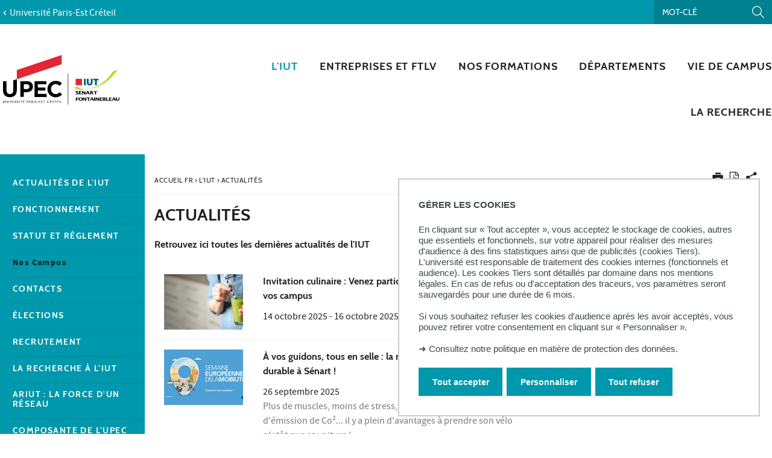

--- FILE ---
content_type: text/html;charset=UTF-8
request_url: https://www.iutsf.u-pec.fr/l-iut/actualites-de-l-iut
body_size: 13411
content:






































<!DOCTYPE html>
<!--[if IE 9]>    <html class="no-js ie ie9 html" xmlns="http://www.w3.org/1999/xhtml" lang="fr" xml:lang="fr"> <![endif]-->
<!--[if gt IE 9]> <html class="no-js ie html" xmlns="http://www.w3.org/1999/xhtml" lang="fr" xml:lang="fr"> <![endif]-->
<!--[if !IE]> --> <html class="no-js html" xmlns="http://www.w3.org/1999/xhtml" lang="fr" xml:lang="fr"> <!-- <![endif]-->
<head>
    <meta name="viewport" content="width=device-width, initial-scale=1.0" />
    





















        
        <meta property="og:description" content="" />
        <meta property="og:title" content="Actualités - IUT Sénart-Fontainebleau" />
        <meta property="og:site_name" content="IUT Sénart-Fontainebleau" />
        <meta property="og:type" content="article" />
        <meta property="og:url" content="https://www.iutsf.u-pec.fr/l-iut/actualites-de-l-iut" />
        <meta property="og:image" content="https://www.iutsf.u-pec.fr/uas/j-senart/LOGO/2017_11_27_Logotype-IUT-Senart-Fontainebleau_rvb.svg?t=1768933377827" />
<meta http-equiv="content-type" content="text/html; charset=utf-8" />
<title>Actualités - IUT Sénart-Fontainebleau</title>



    <link rel="canonical" href="https://www.iutsf.u-pec.fr/l-iut/actualites-de-l-iut" />

<link rel="icon" type="image/png" href="https://www.iutsf.u-pec.fr/jsp/images/favicon.png" />
<meta http-equiv="pragma" content="no-cache" />

<link rel="schema.DC" href="http://purl.org/dc/elements/1.1/" />
<meta name="DC.Title" content="Actualités - IUT Sénart-Fontainebleau" />
<meta name="DC.Creator" content="" />
<meta name="DC.Description" lang="fr-FR" content="" />
<meta name="DC.Publisher" content="" />
<meta name="DC.Date.created" scheme="W3CDTF" content="20150219 16:22:28.0" />
<meta name="DC.Date.modified" scheme="W3CDTF" content="20200310 14:54:21.0" />
<meta name="DC.Language" scheme="RFC3066" content="fr-FR" />
<meta name="DC.Rights" content="Copyright &copy; IUT Sénart-Fontainebleau" />

<meta name="description" content="" />
<meta name="author" lang="fr_FR" content="" />
<meta name="Date-Creation-yyyymmdd" content="20150219 16:22:28.0" />
<meta name="Date-Revision-yyyymmdd" content="20200310 14:54:21.0" />
<meta name="copyright" content="Copyright &copy; IUT Sénart-Fontainebleau" />
<meta name="reply-to" content="webedito@u-pec.fr" />
<meta name="category" content="Internet" />
<meta name="robots" content="index, follow" />
<meta name="distribution" content="global" />
<meta name="identifier-url" content="https://www.iutsf.u-pec.fr/" />
<meta name="resource-type" content="document" />
<meta name="expires" content="-1" />

    <meta name="google-site-verification" content="" />

<meta name="Generator" content="K-Sup (6.07.77)" />
<meta name="Formatter" content="K-Sup (6.07.77)" />


<meta name="google-site-verification" content="kzTzSPHykd9ojsP1b7YEq0VeGHItVsvbDDTxL4xrtWw" />

    <link rel="start" title="Accueil" href="https://www.iutsf.u-pec.fr/" />
    <link rel="alternate" type="application/rss+xml" title="Fil RSS des dix dernières actualités" href="https://www.iutsf.u-pec.fr/adminsite/webservices/export_rss.jsp?NOMBRE=10&amp;CODE_RUBRIQUE=ISF&amp;LANGUE=0" />
    <link rel="stylesheet" type="text/css" media="screen" href="https://www.iutsf.u-pec.fr/wro/jQueryCSS/a4fb0499a5cecb442205e90cf20b811147404cc.css"/>
    <link rel="stylesheet" type="text/css" media="print" href="https://www.iutsf.u-pec.fr/wro/styles-print/79a2a88c9a116bb76c0604e9a62d18260fcfb380.css"/>
    <link rel="stylesheet" type="text/css" media="screen" href="https://www.iutsf.u-pec.fr/wro/styles/96216fe0e43c2f90c90d6ad0adc383a292bf0b05.css"/>
    











<style type="text/css" media="screen">
/*  remplacer par variable bandeau (de site) usine à sites */
#bandeau {
}

#contenu-encadres dl.ckeditor-accordion .accordion_toggler .accordion_toggler__btn::after {
    background-image: url('data:image/svg+xml,<svg xmlns="http://www.w3.org/2000/svg" width="24" height="24" viewBox="0 0 24 24" fill="%23000000"><path d="M12 2C6.48 2 2 6.48 2 12s4.48 10 10 10 10-4.48 10-10S17.52 2 12 2zm5 11h-4v4h-2v-4H7v-2h4V7h2v4h4v2z"/></svg>');
    transition: transform 0.4s ease;
    transform: rotate(0deg);
}



#encadres a:hover,
#encadres a:focus,
#encadres .a:hover,
#encadres .a:focus,
.contenu a:hover,
.contenu a:focus,
.contenu .a:hover,
.contenu .a:focus {
    box-shadow: inset 0px -2px #0098ac;
}

.toolbox ul li::before,
.menu__level__accroche::after,
#menu_pied_page li a::after,
.paragraphe--1::before,
.paragraphe--1::before,
.paragraphe--2 .paragraphe__titre--2::before,
.accueil__liens .accueil__liens__conteneur .paragraphe__titre--2::before,
.accueil__liens__detaille .accueil__liens__conteneur .paragraphe__titre--2::before,
.accueil__actualite .paragraphe__titre--2::before,
.paragraphe--2 .accueil__liens .accueil__liens__conteneur__titre::before,
.accueil__liens .paragraphe--2 .accueil__liens__conteneur__titre::before,
.accueil__liens .accueil__liens__conteneur .accueil__liens__conteneur__titre::before,
.accueil__actualite .accueil__liens .accueil__liens__conteneur__titre::before,
.accueil__liens .accueil__actualite .accueil__liens__conteneur__titre::before,
.paragraphe--2 .accueil__liens__detaille .accueil__liens__conteneur__titre::before,
.accueil__liens__detaille .paragraphe--2 .accueil__liens__conteneur__titre::before,
.accueil__liens__detaille .accueil__liens__conteneur .accueil__liens__conteneur__titre::before,
.accueil__actualite .accueil__liens__detaille .accueil__liens__conteneur__titre::before,
.accueil__liens__detaille .accueil__actualite .accueil__liens__conteneur__titre::before,
.accueil__actualite .accueil__actualite__conteneur__entete .accueil__actualite__conteneur__titre::before,
#encadres .encadre_auto_fiche:first-child::before,
body > footer #pied_page > div h2::before, body > footer #pied_page > div .titre__rubrique__toolbox::before,
.accueil__texte::before,
.rechercheFormationCard .rechercheFormationCard--info h2::before,
#contenu-encadres .rechercheFormationCard .recherche_formation_validation,
#contenu-encadres .rechercheFormationCard input[type="submit"],
#contenu-encadres .rechercheFormationCard input[type="button"],
.accueil__chiffres-cles__bloc.chiffres-cles__bloc__couleur-principale::after,
.layout__slot.slot_RechercheAthenaCardBean::after,
.slot_AgendaCardBean,
.slot_TexteCardBean,
.article-card .article-card__blocs .article-card-blocs__bloc:hover,
.article-card .article-card__titre::before,
.card toolboxCard  h2.toolboxCard__title::before, {
    background-color: #0098ac;
}

h3,
.h3,
html.js .plier-deplier .plier-deplier__bouton:hover .icon, html.js .plier-deplier .plier-deplier__bouton:active .icon, html.js .plier-deplier .plier-deplier__bouton:focus .icon,
html.js .bouton-bandeau:hover .icon,
html.js .bouton-bandeau:active .icon,
html.js .bouton-bandeau:focus .icon,
.fiche ul.objets.pardefaut li::after, .fiche ul.pardefaut#liste_resultats li::after,
.fiche ul.objets li a:hover, .fiche ul#liste_resultats li a:hover, .fiche ul.objets li a:focus, .fiche ul#liste_resultats li a:focus, .fiche ul.objets li a:active, .fiche ul#liste_resultats li a:active,
body.fiche .fichiers-joints__item .fichiers-joints__lien::after,
form.formulaire_redacteur p.obligatoire label,
form.formulaire_redacteur p.obligatoire .label,
#menu_principal button:focus,
#menu_principal > li > button:hover,
#menu_principal > li > a:hover,
#menu_principal > li > span:hover,
#menu_principal > li > button.active, html.no-js #menu_principal > li > button:hover,
#menu_principal > li > a.active, html.no-js,
#menu_principal > li > span.active, html.no-js,
#menu_principal > li > span:hover,
#menu_principal > li.menu__level__item--actif > button,
#menu_principal > li.menu__level__item--actif > a,
#menu_principal > li.menu__level__item--actif > span,
.menu__level .menu__level__titre a,
.accueil__liens .accueil__liens__conteneur ul li .accueil__liens__icon a,
.accueil__actualite .accueil__actualite__conteneur__lien a::before,
.toolbox a:active,
.toolbox .a:active,
#encadres a:active,
#encadres .a:active,
.contenu .style__lien a::before,
#encadres .style__lien a::before,
.toolbox ol li::before,
.rechercheFormationCard form.tag-formation .recherche_formation__actions .lien-toutes-les-formations::before,
#menu_principal > li > .menu__level .menu__level__items > ul > li > button:focus,
#menu_principal > li > .menu__level .menu__level__items > ul > li > a:focus,
#menu_principal > li > .menu__level .menu__level__items > ul > li > span:focus,
#menu_principal > li > .menu__level .menu__level__accroche > ul > li > button:focus,
#menu_principal > li > .menu__level .menu__level__accroche > ul > li > a:focus,
#menu_principal > li > .menu__level .menu__level__accroche > ul > li > span:focus,
#menu_principal > li > .menu__level .menu__level__items > ul > li ul li > button:focus,
#menu_principal > li > .menu__level .menu__level__items > ul > li ul li > a:focus,
#menu_principal > li > .menu__level .menu__level__items > ul > li ul li > span:focus,
#menu_principal > li > .menu__level .menu__level__accroche > ul > li ul li > button:focus,
#menu_principal > li > .menu__level .menu__level__accroche > ul > li ul li > a:focus,
#menu_principal > li > .menu__level .menu__level__accroche > ul > li ul li > span:focus{
    color: #0098ac;
}



@media screen and (max-width: 1072px) {
    #menu_principal .menu__level ul li > button:hover,
    #menu_principal .menu__level ul li > span {
        color: #0098ac;
    }
}


.menu__level__accroche,
#bandeau_outils .plier-deplier__contenu,
#acces_directs > .menu__level__item > div,
#versions .plier-deplier__contenu,
#menu_secondaire,
.js #pied_outils,
.fiche ul.objets li.avec_vignette:hover, .fiche ul#liste_resultats li.avec_vignette:hover,
.onglets a:hover,
.onglets #actif a,
body.fiche .onglets__item.onglets__item--actif,
fieldset legend,
.paragraphe--3, #encadres .encadre--2,
.accueil__liens__detaille .accueil__liens__conteneur .accueil__liens__bloc li:hover,
.accueil__actualite .accueil__actualite__item:hover,
.accueil__chiffres-cles__bloc.chiffres-cles__bloc__couleur-principale,
#encadres .encadre_recherche{
    background: #0098ac;
}

.accueil__chiffres-cles__focus__info a {
    color: #0098ac;
}

@media screen and (min-width: 1072px) {
    #menu_principal button span::before,
    #menu_principal li > a::before,
    .header_ligne1 {
        background: #0098ac;
    }
}

.style_bouton {
    background-color: #0098ac;
    border-color: #0098ac;
}

.style_bouton:hover,
.style_bouton:focus {
    background-color: #008a9c;
    border-color: #008a9c;
}
.style_bouton:active {
    background-color: #007d8d;
    border-color: #007d8d;
}

.style_bouton a:hover {
    box-shadow: none;
}

blockquote,
select:focus, select:active,
textarea:focus,
textarea:active,
input[type="text"]:focus,
input[type="text"]:active,
input[type="password"]:focus,
input[type="password"]:active,
input[type="file"]:focus,
input[type="file"]:active,
input[type="number"]:focus,
input[type="number"]:active,
input[type="email"]:focus,
input[type="email"]:active,
[required],
.onglets-section--actif > .onglets-section__bouton,
#encadres .encadre_auto_fiche:first-child,
.accueil__texte,
body.sticky-header header .mobile__recherche .mobile__recherche__input:focus,
#encadres .encadre--1,
#encadres .encadre--3{
    border-color: #0098ac;
}

.js #haut_page a:focus {
    outline-color: #0098ac;
}

.rechercheFormationAthena .recherche-athena__submit .picto-loupe path {
  fill: #0098ac;
}

#bandeau_outils,
#bandeau_outils .plier-deplier__contenu,
#acces_directs .menu__level__item > div,
#encadres .encadre--3::before,
.toolbox ul li::before,
.para-an ul li::before
{
    background-color: #0098ac;
}

#bandeau_outils button.plier-deplier__bouton:hover,
#bandeau_outils button.plier-deplier__bouton:focus,
#bandeau_outils button.plier-deplier__bouton:active,
#bandeau_outils button.plier-deplier__bouton:hover .icon,
#bandeau_outils button.plier-deplier__bouton:focus .icon,
#bandeau_outils button.plier-deplier__bouton:active .icon{
    color: #0098ac;
}

#menu_principal > li > button:hover,
#menu_principal > li > span:hover,
#menu_principal > li.menu__level__item--actif > button,
#menu_principal > li.menu__level__item--actif > a,
#menu_principal > li.menu__level__item--actif > span,
#menu_principal .menu__level__titre a{
    color: #0098ac;
}

@media screen and (min-width: 960px) {
    #menu_principal > li > button.active,
    #menu_principal > li > a.active,
    #menu_principal > li > span.active {
        color: #008192;
    }
}

@media screen and (min-width: 1072px) {
    #menu_principal > li a::before, #menu_principal > li span::before, #menu_principal > li > a span::before {
        background-color: #0098ac;
    }
}

html.js .plier-deplier .plier-deplier__bouton:hover .icon,
html.js .plier-deplier .plier-deplier__bouton:focus .icon,
html.js .actions-fiche li .plier-deplier__bouton .icon,
body.recherche .resultatFormation table.datatable thead th,
body.recherche .resultatFormation .fg-toolbar.ui-corner-bl .dataTables_paginate a {
    color: #0098ac;
}

.accueil__carousel .accueil__carousel__item .accueil__carousel__bloc__info .accueil__carousel__suite:hover {
    background-color: #0098ac;
    color: white;
}


.zone-fiche-link__valeurs__details a svg path {
  fill: #0098ac;
}



body.fiche .onglets__item,
.onglets-section__bouton,
.owl-carousel.pub .carousel__bloc,
#encadres .encadre_auto_fiche:first-child,
#encadres .encadre_auto_fiche:first-child::after,
.menu__toggle.show-menu,
.accueil__carousel,
.accueil__texte::after,
.accueil__chiffres-cles__bloc.chiffres-cles__bloc__couleur-secondaire,
.accueil__chiffres-cles__bloc.chiffres-cles__bloc__couleur-secondaire::after{
    background: #23201f;
}





    #pied_deco{
        background-color: #4a5f70;
    }

    .accueil__chiffres-cles__bloc {
        background-color: #4a5f70B0;
    }


    #encadres .encadre--3,
    #encadres .encadre--3::after{
        background-color: #4a5f70;
    }





button.orejime-Button--save,
button.orejime-Button--save:focus,
button.orejime-Button--save:active,
button.orejime-AppToggles-enableAll,
button.orejime-AppToggles-enableAll:focus,
button.orejime-AppToggles-enableAll:active,
button.orejime-Button--info {
    background-color: #0098ac;
    border: solid 1px#0098ac;
}
button.orejime-Button--info:focus {
    color: #0098ac;
}
button.orejime-Button:hover,
button.orejime-Button--save:hover {
    background-color: #00626f;
}
button.orejime-Button--decline,
button.orejime-Notice-learnMoreButton {
    background-color: #0098ac;
    border-color: #0098ac;
}
.orejime-AppItem-slider {
    background-color: #0098ac;
}
.orejime-AppItem-input:checked + .orejime-AppItem-label .orejime-AppItem-slider {
    background-color: #00626f;
}
.orejime-content__context-notice .orejime .context-notice .cm-btn.cm-btn-success-var {
    background-color: #0098ac;
}
.orejime-content__context-notice .orejime .context-notice .cm-btn.cm-btn-success-var:hover {
    background-color: #00626f;
}
.orejime-ModalPortal .orejime-AppItem-arrow::before{
    color: #0098ac;
}

#contenu-encadres dl.ckeditor-accordion .accordion_toggler .accordion_toggler__btn::after {
    background-image: url('data:image/svg+xml,<svg xmlns="http://www.w3.org/2000/svg" width="24" height="24" viewBox="0 0 24 24" fill="%230098ac"><path d="M12 2C6.48 2 2 6.48 2 12s4.48 10 10 10 10-4.48 10-10S17.52 2 12 2zm5 11h-4v4h-2v-4H7v-2h4V7h2v4h4v2z"/></svg>');
    transition: transform 0.4s ease;
    transform: rotate(0deg);
}

#contenu-encadres dl.ckeditor-accordion .accordion_toggler.active .accordion_toggler__btn::after {
    background-image: url('data:image/svg+xml,<svg xmlns="http://www.w3.org/2000/svg" width="24" height="24" viewBox="0 0 24 24" fill="$23231f20%>"><path d="M12 2C6.48 2 2 6.48 2 12s4.48 10 10 10 10-4.48 10-10S17.52 2 12 2zm5 11h-4v4h-2v-4H7v-2h4V7h2v4h4v2z"/></svg>');
    transform: rotate(45deg);
    transition: transform 0.4s ease;
}

</style>

    <script type="text/javascript">var html = document.getElementsByTagName('html')[0]; html.className = html.className.replace('no-js', 'js');</script>
    <script type="text/javascript" src="https://www.iutsf.u-pec.fr/wro/scripts/da8707c64acb8c087415720693b12ea69b6a2d2a.js"></script>

    



<!-- Matomo -->
<script>
    var _paq = window._paq = window._paq || [];
    /* tracker methods like "setCustomDimension" should be called before "trackPageView" */
    _paq.push(['trackPageView']);
    _paq.push(['enableLinkTracking']);
    (function() {
        var u="https://statistiques-web.u-pec.fr/";
        _paq.push(['setTrackerUrl', u+'matomo.php']);
        _paq.push(['setSiteId', '28']);
        var d=document, g=d.createElement('script'), s=d.getElementsByTagName('script')[0];
        g.async=true; g.src=u+'matomo.js'; s.parentNode.insertBefore(g,s);
    })();
</script>
<!-- End Matomo Code -->


</head>
<body id="body" class="fiche article rubrique composante linkPrincipal " data-toggle="#menu_principal .active, #connexion .active, #acces_directs .active" data-toggle-bubble>
    <div class="header-placeholder" aria-hidden="true"></div>
    <header>
        <p id="liens_evitement">
            <a href="#contenu-encadres">Aller au contenu</a> |
            <a href="#menu_principal">Navigation</a> |
            <a href="#acces_directs">Accès directs</a> |
            <a href="#connexion">Connexion</a>
        </p>
        <div class="header_ligne1"><!--
            --><button class="menu__toggle" data-toggle="body" data-toggle-class="show-menu">
                <span class="open-menu"><span class="icon icon-menu"></span> <strong>menu</strong> </span>
                <span class="icon- close-menu">close</span>
            </button>
            <div class="inner">
                <div class="header_ligne1_col1">
                        <a class="retour_site_principal" href="https://www.u-pec.fr/" title="Université Paris-Est Créteil"><span>Université Paris-Est Créteil</span></a>
                </div><!--
                --><div class="header_ligne1_col2">
                    
<ul id="acces_directs" aria-hidden="true">
    





</ul>
                    

<div class="mobile__recherche">
    














<form action="/search" method="get" itemprop="potentialAction" itemscope itemtype="http://schema.org/SearchAction" class="search-form search-form--default">
    <meta itemprop="target" content="/search?beanKey=&l=0&q={q}"/>
    <input type="hidden" name="beanKey" value="" />
    
    <input type="hidden" name="l" value="0"/>
    <input type="hidden" name="RH" value="1391524049013"/>
    
    <input class="mobile__recherche__input" name="q"  itemprop="query-input"  type="text" id="-MOTS_CLEFS" value="" placeholder="Mot-clé" aria-label="Recherche par mots-clés" />
    <input class="mobile__recherche__btn" type="image" src="https://www.iutsf.u-pec.fr/images/loupe2.svg" alt="" aria-label="Lancer la recherche"  />
</form>

</div>

                    









<div id="recherche-simple" role="search" class="plier-deplier">
    <button class="plier-deplier__bouton" aria-expanded="false">
        <span aria-hidden="true" class="icon icon-search"></span>
        <span class="plier-deplier__bouton__libelle">Recherche</span>
    </button>
    <div class="plier-deplier__contenu plier-deplier__contenu--clos" itemscope itemtype="http://schema.org/WebSite">
        <meta itemprop="url" content="https://www.iutsf.u-pec.fr/"/>
        












<form action="/search" method="get" itemprop="potentialAction" itemscope itemtype="http://schema.org/SearchAction" class="search-form search-form--default">
    <meta itemprop="target" content="/search?beanKey=&l=0&q={q}"/>
    <input type="hidden" name="beanKey" value="" />
    
    <input type="hidden" name="l" value="0"/>
    <input type="hidden" name="RH" value="1391524049013"/>
    
    <input itemprop="query-input" name="q" type="text" id="default-MOTS_CLEFS" value="" placeholder="Mot-clé" aria-label="Recherche par mots-clés"/>
    <input type="submit" value="Rechercher" aria-label="Lancer la recherche" />
</form>

    </div><!-- .plier-deplier__contenu -->
</div><!-- #recherche-simple .plier-deplier -->

                    









                    




	

                </div><!-- / -->
            </div>
        </div>
        <div class="header_ligne2 logo_composante"><!--
            --><div class="header_ligne2_col1">
                <div class="inner">
                        <a class="logo_principal" href="https://www.iutsf.u-pec.fr/" title="Retour à la page d'accueil">
                                <img class="logo_mobile" src="/uas/j-senart/LOGO_MOBILE/2018-Logo+IUT-Senart-Fontainebleau.svg" title="Retour à la page d'accueil" />
                            <img class="logo" src="/uas/j-senart/LOGO/2017_11_27_Logotype-IUT-Senart-Fontainebleau_rvb.svg" title="Retour à la page d'accueil" />
                            <span class="logo--sticky">
                                <img src="/images/porte.png" title="Retour à la page d'accueil" />
                            </span>
                        </a>
                </div>
            </div><div class="header_ligne2_col2">
                <div class="inner">
                    <div id="menu" role="navigation" aria-expanded="false">
                        












    








    
        
        
            <ul class="menu__level  menu__level--0" data-toggle-id="" id="menu_principal"><!--
        
        
        
    

    
        
        
        
        
            
        

        --><li class="menu__level__item item__level--0   menu__level__item--actif menu__level__item--first-column"><!--

        
            
             
            
            
                
                --><a class="ismobile libelle link type_rubrique_0000" href="https://www.iutsf.u-pec.fr/l-iut" ><span> L'IUT</span></a><!--
                
                --><button class="libelle" type="button" data-toggle="[data-toggle-id='1190816678550']" data-toggle-group="menus"><span> L'IUT</span></button><!--
            
        

        
        
            --><button class="toggler" data-toggle="[data-toggle-id='1190816678550']" data-toggle-group="menus-toggler" type="button">
                <span class="icon-expand_more more"></span>
                <span class="icon-expand_less less"></span>
            </button><!--
        

        
        
            -->
















    
        
        
        
        
            <div class="menu__level  menu__level--1 " data-toggle-id="1190816678550" >
                <div>
                    
                        
                        
                        <div class="menu__level__items">
                            
                                <div class="menu__level__titre">
                                <a href="https://www.iutsf.u-pec.fr/l-iut"><span> L'IUT</span></a>
                                </div>
                            

                    
                    <ul><!--


        
    

    
        
        
        
        

        --><li class="menu__level__item item__level--1   menu__level__item--actif menu__level__item--first-column"><!--

        
            
             
                 --><a class="libelle link type_rubrique_0000" href="https://www.iutsf.u-pec.fr/l-iut/actualites-de-l-iut" aria-expanded="false" ><span>Actualités de l'IUT</span></a><!--
            
            
            
        

        
        

        
        
            -->
















<!--
        

        --></li><!--
    
        
        
        
        

        --><li class="menu__level__item item__level--1    menu__level__item--first-column"><!--

        
            
             
                 --><a class="libelle link type_rubrique_0000" href="https://www.iutsf.u-pec.fr/l-iut/fonctionnement" aria-expanded="false" ><span>Fonctionnement</span></a><!--
            
            
            
        

        
        

        
        
            -->
















<!--
        

        --></li><!--
    
        
        
        
        

        --><li class="menu__level__item item__level--1    menu__level__item--first-column"><!--

        
            
             
                 --><a class="libelle link type_rubrique_0000" href="https://www.iutsf.u-pec.fr/l-iut/statut-et-reglement-1" aria-expanded="false" ><span>Statut et règlement</span></a><!--
            
            
            
        

        
        

        
        
            -->
















<!--
        

        --></li><!--
    
        
        
        
        

        --><li class="menu__level__item item__level--1    menu__level__item--first-column"><!--

        
            
             
                 --><a class="libelle link type_rubrique_0000" href="#2" aria-expanded="false" ><span>Nos Campus</span></a><!--
            
            
            
        

        
        
            --><button class="toggler" data-toggle="[data-toggle-id='1685431120544']" data-toggle-group="1190816678550-toggler" type="button">
                <span class="icon-expand_more more"></span>
                <span class="icon-expand_less less"></span>
            </button><!--
        

        
        
            -->
















    
        
        
        
        
            <div class="menu__level  menu__level--2 " data-toggle-id="1685431120544" >
                <div>
                    
                    <ul><!--


        
    

    
        
        
        
        

        --><li class="menu__level__item item__level--2    menu__level__item--first-column"><!--

        
            
             
                 --><a class="libelle link type_rubrique_0000" href="https://www.iutsf.u-pec.fr/l-iut/comment-venir" aria-expanded="false" ><span>Comment venir ?</span></a><!--
            
            
            
        

        
        

        
        

        --></li><!--
    

    --></ul><!--

    
    
        

            --></div>
        </div><!--
    
	-->

<!--
        

        --></li><!--
    
        
        
        
        

        --><li class="menu__level__item item__level--1    menu__level__item--first-column"><!--

        
            
             
                 --><a class="libelle link type_rubrique_0000" href="https://www.iutsf.u-pec.fr/l-iut/contacts-et-organigramme" aria-expanded="false" ><span>Contacts </span></a><!--
            
            
            
        

        
        

        
        
            -->
















<!--
        

        --></li><!--
    
        
        
        
        

        --><li class="menu__level__item item__level--1    menu__level__item--last-column"><!--

        
            
             
                 --><a class="libelle link type_rubrique_0000" href="https://www.iutsf.u-pec.fr/l-iut/elections" aria-expanded="false" ><span>Élections</span></a><!--
            
            
            
        

        
        

        
        
            -->
















<!--
        

        --></li><!--
    
        
        
        
        

        --><li class="menu__level__item item__level--1    menu__level__item--last-column"><!--

        
            
             
                 --><a class="libelle link type_rubrique_0000" href="https://www.iutsf.u-pec.fr/l-iut/recrutement" aria-expanded="false" ><span>Recrutement</span></a><!--
            
            
            
        

        
        

        
        
            -->
















<!--
        

        --></li><!--
    
        
        
        
        

        --><li class="menu__level__item item__level--1    menu__level__item--last-column"><!--

        
            
             
                 --><a class="libelle link type_rubrique_0000" href="https://www.iutsf.u-pec.fr/l-iut/la-recherche-a-l-iut" aria-expanded="false" ><span>La recherche à l'IUT</span></a><!--
            
            
            
        

        
        

        
        
            -->
















<!--
        

        --></li><!--
    
        
        
        
        

        --><li class="menu__level__item item__level--1    menu__level__item--last-column"><!--

        
            
             
                 --><a class="libelle link type_rubrique_0000" href="https://www.iutsf.u-pec.fr/l-iut/ariut-la-force-dun-reseau" aria-expanded="false" ><span>ARIUT : La force d'un réseau</span></a><!--
            
            
            
        

        
        

        
        
            -->
















<!--
        

        --></li><!--
    
        
        
        
        

        --><li class="menu__level__item item__level--1    menu__level__item--last-column"><!--

        
            
             
                 --><a class="libelle link type_rubrique_0000" href="https://www.iutsf.u-pec.fr/l-iut/composante-de-lupec" aria-expanded="false" ><span>Composante de l'UPEC</span></a><!--
            
            
            
        

        
        

        
        
            -->
















<!--
        

        --></li><!--
    

    --></ul><!--

    
    
        
            --></div><!--
            
        

            --></div>
        </div><!--
    
	-->

<!--
        

        --></li><!--
    
        
        
        
        
            
        

        --><li class="menu__level__item item__level--0    menu__level__item--first-column"><!--

        
            
             
            
            
                
                --><a class="ismobile libelle link type_rubrique_0000" href="https://www.iutsf.u-pec.fr/vous-etes" ><span>Entreprises et FTLV</span></a><!--
                
                --><button class="libelle" type="button" data-toggle="[data-toggle-id='1194872591675']" data-toggle-group="menus"><span>Entreprises et FTLV</span></button><!--
            
        

        
        
            --><button class="toggler" data-toggle="[data-toggle-id='1194872591675']" data-toggle-group="menus-toggler" type="button">
                <span class="icon-expand_more more"></span>
                <span class="icon-expand_less less"></span>
            </button><!--
        

        
        
            -->
















    
        
        
        
        
            <div class="menu__level  menu__level--1 " data-toggle-id="1194872591675" >
                <div>
                    
                        
                        
                        <div class="menu__level__items">
                            
                                <div class="menu__level__titre">
                                <a href="https://www.iutsf.u-pec.fr/vous-etes"><span>Entreprises et FTLV</span></a>
                                </div>
                            

                    
                    <ul><!--


        
    

    
        
        
        
        

        --><li class="menu__level__item item__level--1    menu__level__item--first-column"><!--

        
            
             
                 --><a class="libelle link type_rubrique_0000" href="https://www.iutsf.u-pec.fr/vous-etes/alternance" aria-expanded="false" ><span>Alternance</span></a><!--
            
            
            
        

        
        
            --><button class="toggler" data-toggle="[data-toggle-id='1302092402166']" data-toggle-group="1194872591675-toggler" type="button">
                <span class="icon-expand_more more"></span>
                <span class="icon-expand_less less"></span>
            </button><!--
        

        
        
            -->
















    
        
        
        
        
            <div class="menu__level  menu__level--2 " data-toggle-id="1302092402166" >
                <div>
                    
                    <ul><!--


        
    

    
        
        
        
        

        --><li class="menu__level__item item__level--2    menu__level__item--first-column"><!--

        
            
             
                 --><a class="libelle link type_rubrique_0000" href="https://www.iutsf.u-pec.fr/vous-etes/alternance/deposer-une-offre-en-alternance" aria-expanded="false" ><span>Déposer une offre en alternance</span></a><!--
            
            
            
        

        
        

        
        

        --></li><!--
    

    --></ul><!--

    
    
        

            --></div>
        </div><!--
    
	-->

<!--
        

        --></li><!--
    
        
        
        
        

        --><li class="menu__level__item item__level--1    menu__level__item--first-column"><!--

        
            
             
                 --><a class="libelle link type_rubrique_0000" href="https://www.iutsf.u-pec.fr/vous-etes/en-reprise-d-etudes" aria-expanded="false" ><span>Reprise d'études</span></a><!--
            
            
            
        

        
        
            --><button class="toggler" data-toggle="[data-toggle-id='1194877483296']" data-toggle-group="1194872591675-toggler" type="button">
                <span class="icon-expand_more more"></span>
                <span class="icon-expand_less less"></span>
            </button><!--
        

        
        
            -->
















    
        
        
        
        
            <div class="menu__level  menu__level--2 " data-toggle-id="1194877483296" >
                <div>
                    
                    <ul><!--


        
    

    
        
        
        
        

        --><li class="menu__level__item item__level--2    menu__level__item--first-column"><!--

        
            
             
                 --><a class="libelle link type_rubrique_0000" href="https://www.iutsf.u-pec.fr/vous-etes/en-reprise-d-etudes/formations-continues" aria-expanded="false" ><span>Formations continues</span></a><!--
            
            
            
        

        
        

        
        

        --></li><!--
    
        
        
        
        

        --><li class="menu__level__item item__level--2    menu__level__item--first-column"><!--

        
            
             
                 --><a class="libelle link type_rubrique_0000" href="https://www.iutsf.u-pec.fr/vous-etes/en-reprise-d-etudes/le-diplome-d-acces-aux-etudes-universitaires" aria-expanded="false" ><span>Le diplôme d'accès aux études universitaires</span></a><!--
            
            
            
        

        
        

        
        

        --></li><!--
    
        
        
        
        

        --><li class="menu__level__item item__level--2    menu__level__item--first-column"><!--

        
            
             
                 --><a class="libelle link type_rubrique_0000" href="https://www.iutsf.u-pec.fr/vous-etes/en-reprise-d-etudes/du-entrepreneur-tpe-ex-creation-d-activite" aria-expanded="false" ><span>DU Entrepreneur TPE (ex. Création d'Activité)</span></a><!--
            
            
            
        

        
        

        
        

        --></li><!--
    
        
        
        
        

        --><li class="menu__level__item item__level--2    menu__level__item--last-column"><!--

        
            
             
                 --><a class="libelle link type_rubrique_0000" href="https://www.iutsf.u-pec.fr/vous-etes/en-reprise-d-etudes/vae-et-vapp" aria-expanded="false" ><span>VAE et VAPP</span></a><!--
            
            
            
        

        
        

        
        

        --></li><!--
    
        
        
        
        

        --><li class="menu__level__item item__level--2    menu__level__item--last-column"><!--

        
            
             
                 --><a class="libelle link type_rubrique_0000" href="https://www.iutsf.u-pec.fr/vous-etes/en-reprise-d-etudes/financer-votre-reprise-d-etudes" aria-expanded="false" ><span>Financer votre reprise d’études</span></a><!--
            
            
            
        

        
        

        
        

        --></li><!--
    
        
        
        
        

        --><li class="menu__level__item item__level--2    menu__level__item--last-column"><!--

        
            
             
                 --><a class="libelle link type_rubrique_0000" href="https://www.iutsf.u-pec.fr/vous-etes/en-reprise-d-etudes/reunion-d-information-fc-vae" aria-expanded="false" ><span>Réunion d'information FC / VAE</span></a><!--
            
            
            
        

        
        

        
        

        --></li><!--
    

    --></ul><!--

    
    
        

            --></div>
        </div><!--
    
	-->

<!--
        

        --></li><!--
    
        
        
        
        

        --><li class="menu__level__item item__level--1    menu__level__item--last-column"><!--

        
            
             
                 --><a class="libelle link type_rubrique_0000" href="https://www.iutsf.u-pec.fr/vous-etes/entreprise-collectivite" aria-expanded="false" ><span>Entreprise, collectivité</span></a><!--
            
            
            
        

        
        
            --><button class="toggler" data-toggle="[data-toggle-id='1194877539301']" data-toggle-group="1194872591675-toggler" type="button">
                <span class="icon-expand_more more"></span>
                <span class="icon-expand_less less"></span>
            </button><!--
        

        
        
            -->
















    
        
        
        
        
            <div class="menu__level  menu__level--2 " data-toggle-id="1194877539301" >
                <div>
                    
                    <ul><!--


        
    

    
        
        
        
        

        --><li class="menu__level__item item__level--2    menu__level__item--first-column"><!--

        
            
             
                 --><a class="libelle link type_rubrique_0000" href="https://www.iutsf.u-pec.fr/vous-etes/entreprise-collectivite/accueillir-un-stagiaire-un-alternant" aria-expanded="false" ><span>Accueillir un stagiaire</span></a><!--
            
            
            
        

        
        

        
        

        --></li><!--
    
        
        
        
        

        --><li class="menu__level__item item__level--2    menu__level__item--first-column"><!--

        
            
             
                 --><a class="libelle link type_rubrique_0000" href="https://www.iutsf.u-pec.fr/vous-etes/entreprise-collectivite/recruter-un-diplome" aria-expanded="false" ><span>Recruter un diplômé</span></a><!--
            
            
            
        

        
        

        
        

        --></li><!--
    
        
        
        
        

        --><li class="menu__level__item item__level--2    menu__level__item--first-column"><!--

        
            
             
                 --><a class="libelle link type_rubrique_0000" href="https://www.iutsf.u-pec.fr/vous-etes/entreprise-collectivite/former-vos-salaries" aria-expanded="false" ><span>Former vos salariés</span></a><!--
            
            
            
        

        
        

        
        

        --></li><!--
    
        
        
        
        

        --><li class="menu__level__item item__level--2    menu__level__item--last-column"><!--

        
            
             
                 --><a class="libelle link type_rubrique_0000" href="https://www.iutsf.u-pec.fr/vous-etes/entreprise-collectivite/recherche-appliquee" aria-expanded="false" ><span>Recherche appliquée</span></a><!--
            
            
            
        

        
        

        
        

        --></li><!--
    
        
        
        
        

        --><li class="menu__level__item item__level--2    menu__level__item--last-column"><!--

        
            
             
                 --><a class="libelle link type_rubrique_0000" href="https://www.iutsf.u-pec.fr/vous-etes/entreprise-collectivite/verser-votre-taxe-d-apprentissage" aria-expanded="false" ><span>Versez votre taxe d'apprentissage</span></a><!--
            
            
            
        

        
        

        
        

        --></li><!--
    

    --></ul><!--

    
    
        

            --></div>
        </div><!--
    
	-->

<!--
        

        --></li><!--
    
        
        
        
        

        --><li class="menu__level__item item__level--1    menu__level__item--last-column"><!--

        
            
             
                 --><a class="libelle link type_rubrique_0000" href="https://www.iutsf.u-pec.fr/vous-etes/alumnis" aria-expanded="false" ><span>Alumnis </span></a><!--
            
            
            
        

        
        
            --><button class="toggler" data-toggle="[data-toggle-id='1612274160066']" data-toggle-group="1194872591675-toggler" type="button">
                <span class="icon-expand_more more"></span>
                <span class="icon-expand_less less"></span>
            </button><!--
        

        
        
            -->
















    
        
        
        
        
            <div class="menu__level  menu__level--2 " data-toggle-id="1612274160066" >
                <div>
                    
                    <ul><!--


        
    

    
        
        
        
        

        --><li class="menu__level__item item__level--2    menu__level__item--first-column"><!--

        
            
             
                 --><a class="libelle link type_rubrique_0000" href="https://www.iutsf.u-pec.fr/vous-etes/alumnis/alumnis-iut-senart-fontainebleau-1" aria-expanded="false" ><span>Alumnis IUT Sénart Fontainebleau</span></a><!--
            
            
            
        

        
        

        
        

        --></li><!--
    
        
        
        
        

        --><li class="menu__level__item item__level--2    menu__level__item--last-column"><!--

        
            
             
                 --><a class="libelle link type_rubrique_0000" href="https://www.iutsf.u-pec.fr/vous-etes/alumnis/apres-liut" aria-expanded="false" ><span>Après l'IUT</span></a><!--
            
            
            
        

        
        

        
        

        --></li><!--
    

    --></ul><!--

    
    
        

            --></div>
        </div><!--
    
	-->

<!--
        

        --></li><!--
    

    --></ul><!--

    
    
        
            --></div><!--
            
        

            --></div>
        </div><!--
    
	-->

<!--
        

        --></li><!--
    
        
        
        
        
            
        

        --><li class="menu__level__item item__level--0    menu__level__item--first-column"><!--

        
            
             
            
            
                
                --><a class="ismobile libelle link type_rubrique_0000" href="https://www.iutsf.u-pec.fr/nos-formations" ><span>Nos formations</span></a><!--
                
                --><button class="libelle" type="button" data-toggle="[data-toggle-id='1194872739765']" data-toggle-group="menus"><span>Nos formations</span></button><!--
            
        

        
        
            --><button class="toggler" data-toggle="[data-toggle-id='1194872739765']" data-toggle-group="menus-toggler" type="button">
                <span class="icon-expand_more more"></span>
                <span class="icon-expand_less less"></span>
            </button><!--
        

        
        
            -->
















    
        
        
        
        
            <div class="menu__level  menu__level--1 " data-toggle-id="1194872739765" >
                <div>
                    
                        
                        
                        <div class="menu__level__items">
                            
                                <div class="menu__level__titre">
                                <a href="https://www.iutsf.u-pec.fr/nos-formations"><span>Nos formations</span></a>
                                </div>
                            

                    
                    <ul><!--


        
    

    
        
        
        
        

        --><li class="menu__level__item item__level--1    menu__level__item--first-column"><!--

        
            
             
                 --><a class="libelle link type_rubrique_0000" href="https://www.iutsf.u-pec.fr/nos-formations/inscription-administrative" aria-expanded="false" ><span>Inscription administrative</span></a><!--
            
            
            
        

        
        

        
        
            -->
















<!--
        

        --></li><!--
    
        
        
        
        

        --><li class="menu__level__item item__level--1    menu__level__item--first-column"><!--

        
            
             
                 --><a class="libelle link type_rubrique_0000" href="https://www.iutsf.u-pec.fr/nos-formations/toutes-nos-formations" aria-expanded="false" ><span>Toutes nos formations</span></a><!--
            
            
            
        

        
        

        
        
            -->
















<!--
        

        --></li><!--
    
        
        
        
        

        --><li class="menu__level__item item__level--1    menu__level__item--first-column"><!--

        
            
             
                 --><a class="libelle link type_rubrique_0000" href="https://www.iutsf.u-pec.fr/nos-formations/bachelor-universitaire-de-technologie" aria-expanded="false" ><span>Bachelor Universitaire de Technologie</span></a><!--
            
            
            
        

        
        
            --><button class="toggler" data-toggle="[data-toggle-id='1601641195321']" data-toggle-group="1194872739765-toggler" type="button">
                <span class="icon-expand_more more"></span>
                <span class="icon-expand_less less"></span>
            </button><!--
        

        
        
            -->
















    
        
        
        
        
            <div class="menu__level  menu__level--2 " data-toggle-id="1601641195321" >
                <div>
                    
                    <ul><!--


        
    

    
        
        
        
        

        --><li class="menu__level__item item__level--2    menu__level__item--first-column"><!--

        
            
             
                 --><a class="libelle link type_rubrique_0000" href="https://www.iutsf.u-pec.fr/nos-formations/bachelor-universitaire-de-technologie/les-but-a-liut-senart-fontainebleau" aria-expanded="false" ><span>Les BUT à l'IUT Sénart Fontainebleau</span></a><!--
            
            
            
        

        
        

        
        

        --></li><!--
    
        
        
        
        

        --><li class="menu__level__item item__level--2    menu__level__item--last-column"><!--

        
            
             
                 --><a class="libelle link type_rubrique_0000" href="https://www.iutsf.u-pec.fr/nos-formations/bachelor-universitaire-de-technologie/foire-aux-questions" aria-expanded="false" ><span>Foire aux questions</span></a><!--
            
            
            
        

        
        

        
        

        --></li><!--
    

    --></ul><!--

    
    
        

            --></div>
        </div><!--
    
	-->

<!--
        

        --></li><!--
    
        
        
        
        

        --><li class="menu__level__item item__level--1    menu__level__item--first-column"><!--

        
            
             
                 --><a class="libelle link type_rubrique_0000" href="https://www.iutsf.u-pec.fr/nos-formations/du-creation-d-activite" aria-expanded="false" ><span>DU Création d'activité</span></a><!--
            
            
            
        

        
        

        
        
            -->
















<!--
        

        --></li><!--
    
        
        
        
        

        --><li class="menu__level__item item__level--1    menu__level__item--last-column"><!--

        
            
             
                 --><a class="libelle link type_rubrique_0000" href="https://www.iutsf.u-pec.fr/nos-formations/licences-professionnelles" aria-expanded="false" ><span>Licences Professionnelles</span></a><!--
            
            
            
        

        
        
            --><button class="toggler" data-toggle="[data-toggle-id='1522763482811']" data-toggle-group="1194872739765-toggler" type="button">
                <span class="icon-expand_more more"></span>
                <span class="icon-expand_less less"></span>
            </button><!--
        

        
        
            -->
















    
        
        
        
        
            <div class="menu__level  menu__level--2 " data-toggle-id="1522763482811" >
                <div>
                    
                    <ul><!--


        
    

    
        
        
        
        

        --><li class="menu__level__item item__level--2    menu__level__item--first-column"><!--

        
            
             
                 --><a class="libelle link type_rubrique_0000" href="https://www.iutsf.u-pec.fr/nos-formations/licences-professionnelles/licences-professionnelles-droit-economie-et-gestion" aria-expanded="false" ><span>Licences professionnelles Droit, économie et gestion</span></a><!--
            
            
            
        

        
        

        
        

        --></li><!--
    
        
        
        
        

        --><li class="menu__level__item item__level--2    menu__level__item--first-column"><!--

        
            
             
                 --><a class="libelle link type_rubrique_0000" href="https://www.iutsf.u-pec.fr/nos-formations/licences-professionnelles/licences-professionnelles-sciences-humaines-et-sociales" aria-expanded="false" ><span>Licences professionnelles Sciences Humaines et Sociales</span></a><!--
            
            
            
        

        
        

        
        

        --></li><!--
    
        
        
        
        

        --><li class="menu__level__item item__level--2    menu__level__item--last-column"><!--

        
            
             
                 --><a class="libelle link type_rubrique_0000" href="https://www.iutsf.u-pec.fr/nos-formations/licences-professionnelles/licences-professionnelles-sciences-technologie-et-sante" aria-expanded="false" ><span>Licences professionnelles Sciences, Technologie et Santé</span></a><!--
            
            
            
        

        
        

        
        

        --></li><!--
    

    --></ul><!--

    
    
        

            --></div>
        </div><!--
    
	-->

<!--
        

        --></li><!--
    
        
        
        
        

        --><li class="menu__level__item item__level--1    menu__level__item--last-column"><!--

        
            
             
                 --><a class="libelle link type_rubrique_0000" href="https://www.iutsf.u-pec.fr/nos-formations/autres-formations-du-campus" aria-expanded="false" ><span>Autres formations du campus</span></a><!--
            
            
            
        

        
        

        
        
            -->
















<!--
        

        --></li><!--
    
        
        
        
        

        --><li class="menu__level__item item__level--1    menu__level__item--last-column"><!--

        
            
             
                 --><a class="libelle link type_rubrique_0000" href="https://www.iutsf.u-pec.fr/nos-formations/retrait-des-diplomes" aria-expanded="false" ><span> Retrait des diplômes </span></a><!--
            
            
            
        

        
        

        
        
            -->
















<!--
        

        --></li><!--
    
        
        
        
        

        --><li class="menu__level__item item__level--1    menu__level__item--last-column"><!--

        
            
             
                 --><a class="libelle link type_rubrique_0000" href="https://www.iutsf.u-pec.fr/nos-formations/l-iut-au-classement-smbg" aria-expanded="false" ><span>L'IUT au classement EDUNIVERSAL</span></a><!--
            
            
            
        

        
        

        
        
            -->
















<!--
        

        --></li><!--
    

    --></ul><!--

    
    
        
            --></div><!--
            
        

            --></div>
        </div><!--
    
	-->

<!--
        

        --></li><!--
    
        
        
        
        
            
        

        --><li class="menu__level__item item__level--0    menu__level__item--last-column"><!--

        
            
             
            
            
                
                --><a class="ismobile libelle link type_rubrique_0000" href="https://www.iutsf.u-pec.fr/departements" ><span>Départements</span></a><!--
                
                --><button class="libelle" type="button" data-toggle="[data-toggle-id='1194874530173']" data-toggle-group="menus"><span>Départements</span></button><!--
            
        

        
        
            --><button class="toggler" data-toggle="[data-toggle-id='1194874530173']" data-toggle-group="menus-toggler" type="button">
                <span class="icon-expand_more more"></span>
                <span class="icon-expand_less less"></span>
            </button><!--
        

        
        
            -->
















    
        
        
        
        
            <div class="menu__level  menu__level--1 " data-toggle-id="1194874530173" >
                <div>
                    
                        
                        
                        <div class="menu__level__items">
                            
                                <div class="menu__level__titre">
                                <a href="https://www.iutsf.u-pec.fr/departements"><span>Départements</span></a>
                                </div>
                            

                    
                    <ul><!--


        
    

    
        
        
        
        

        --><li class="menu__level__item item__level--1    menu__level__item--first-column"><!--

        
            
             
                 --><a class="libelle link type_rubrique_0000" href="https://www.iutsf.u-pec.fr/departements/carrieres-sociales" aria-expanded="false" ><span>Carrières sociales</span></a><!--
            
            
            
        

        
        
            --><button class="toggler" data-toggle="[data-toggle-id='1194874916451']" data-toggle-group="1194874530173-toggler" type="button">
                <span class="icon-expand_more more"></span>
                <span class="icon-expand_less less"></span>
            </button><!--
        

        
        
            -->
















    
        
        
        
        
            <div class="menu__level  menu__level--2 " data-toggle-id="1194874916451" >
                <div>
                    
                    <ul><!--


        
    

    
        
        
        
        

        --><li class="menu__level__item item__level--2    menu__level__item--first-column"><!--

        
            
             
                 --><a class="libelle link type_rubrique_0000" href="https://www.iutsf.u-pec.fr/departements/carrieres-sociales/licence-pro-intervention-sociale" aria-expanded="false" ><span>Licence pro. Intervention Sociale</span></a><!--
            
            
            
        

        
        

        
        

        --></li><!--
    

    --></ul><!--

    
    
        

            --></div>
        </div><!--
    
	-->

<!--
        

        --></li><!--
    
        
        
        
        

        --><li class="menu__level__item item__level--1    menu__level__item--first-column"><!--

        
            
             
                 --><a class="libelle link type_rubrique_0000" href="#2" aria-expanded="false" ><span>Génie Biologique</span></a><!--
            
            
            
        

        
        
            --><button class="toggler" data-toggle="[data-toggle-id='1551275454503']" data-toggle-group="1194874530173-toggler" type="button">
                <span class="icon-expand_more more"></span>
                <span class="icon-expand_less less"></span>
            </button><!--
        

        
        
            -->
















    
        
        
        
        
            <div class="menu__level  menu__level--2 " data-toggle-id="1551275454503" >
                <div>
                    
                    <ul><!--


        
    

    
        
        
        
        

        --><li class="menu__level__item item__level--2    menu__level__item--first-column"><!--

        
            
             
                 --><a class="libelle link type_rubrique_0000" href="https://www.iutsf.u-pec.fr/departements/dut-genie-biologique-option-genie-de-l-environnement" aria-expanded="false" ><span>BUT Génie biologique parcours SEE</span></a><!--
            
            
            
        

        
        

        
        

        --></li><!--
    
        
        
        
        

        --><li class="menu__level__item item__level--2    menu__level__item--first-column"><!--

        
            
             
                 --><a class="libelle link type_rubrique_0000" href="https://www.iutsf.u-pec.fr/departements/dut-genie-biologique-option-dietetique" aria-expanded="false" ><span>BUT Génie biologique parcours DN</span></a><!--
            
            
            
        

        
        

        
        

        --></li><!--
    
        
        
        
        

        --><li class="menu__level__item item__level--2    menu__level__item--last-column"><!--

        
            
             
                 --><a class="libelle link type_rubrique_0000" href="https://www.iutsf.u-pec.fr/departements/lp-qhse" aria-expanded="false" ><span>LP QHSE</span></a><!--
            
            
            
        

        
        

        
        

        --></li><!--
    

    --></ul><!--

    
    
        

            --></div>
        </div><!--
    
	-->

<!--
        

        --></li><!--
    
        
        
        
        

        --><li class="menu__level__item item__level--1    menu__level__item--first-column"><!--

        
            
             
                 --><a class="libelle link type_rubrique_0000" href="https://www.iutsf.u-pec.fr/departements/genie-civil-construction-durable" aria-expanded="false" ><span>Génie Civil - construction durable</span></a><!--
            
            
            
        

        
        
            --><button class="toggler" data-toggle="[data-toggle-id='1551275595795']" data-toggle-group="1194874530173-toggler" type="button">
                <span class="icon-expand_more more"></span>
                <span class="icon-expand_less less"></span>
            </button><!--
        

        
        
            -->
















    
        
        
        
        
            <div class="menu__level  menu__level--2 " data-toggle-id="1551275595795" >
                <div>
                    
                    <ul><!--


        
    

    
        
        
        
        

        --><li class="menu__level__item item__level--2    menu__level__item--first-column"><!--

        
            
             
                 --><a class="libelle link type_rubrique_0000" href="https://www.iutsf.u-pec.fr/departements/genie-civil-construction-durable/but-genie-civil-construction-durable-gccd" aria-expanded="false" ><span>BUT Génie Civil - Construction Durable (GCCD)</span></a><!--
            
            
            
        

        
        

        
        

        --></li><!--
    
        
        
        
        

        --><li class="menu__level__item item__level--2    menu__level__item--first-column"><!--

        
            
             
                 --><a class="libelle link type_rubrique_0000" href="https://www.iutsf.u-pec.fr/departements/genie-civil-construction-durable/licence-pro-conducteur-de-travaux-publics" aria-expanded="false" ><span>Licence pro.Conducteur de travaux publics</span></a><!--
            
            
            
        

        
        

        
        

        --></li><!--
    
        
        
        
        

        --><li class="menu__level__item item__level--2    menu__level__item--last-column"><!--

        
            
             
                 --><a class="libelle link type_rubrique_0000" href="https://www.iutsf.u-pec.fr/departements/genie-civil-construction-durable/licence-pro-charge-daffaires-en-batiment" aria-expanded="false" ><span>Licence pro. Chargé d’affaires en bâtiment</span></a><!--
            
            
            
        

        
        

        
        

        --></li><!--
    

    --></ul><!--

    
    
        

            --></div>
        </div><!--
    
	-->

<!--
        

        --></li><!--
    
        
        
        
        

        --><li class="menu__level__item item__level--1    menu__level__item--first-column"><!--

        
            
             
                 --><a class="libelle link type_rubrique_0000" href="https://www.iutsf.u-pec.fr/departements/gestion-des-entreprises-et-des-administrations" aria-expanded="false" ><span>Gestion des entreprises et des administrations</span></a><!--
            
            
            
        

        
        

        
        
            -->
















<!--
        

        --></li><!--
    
        
        
        
        

        --><li class="menu__level__item item__level--1    menu__level__item--first-column"><!--

        
            
             
                 --><a class="libelle link type_rubrique_0000" href="https://www.iutsf.u-pec.fr/departements/genie-electrique-et-informatique-industrielle" aria-expanded="false" ><span>Génie Électrique et Informatique industrielle</span></a><!--
            
            
            
        

        
        

        
        
            -->
















<!--
        

        --></li><!--
    
        
        
        
        

        --><li class="menu__level__item item__level--1    menu__level__item--last-column"><!--

        
            
             
                 --><a class="libelle link type_rubrique_0000" href="https://www.iutsf.u-pec.fr/departements/genie-industriel-et-maintenance" aria-expanded="false" ><span>Génie Industriel et Maintenance</span></a><!--
            
            
            
        

        
        

        
        
            -->
















<!--
        

        --></li><!--
    
        
        
        
        

        --><li class="menu__level__item item__level--1    menu__level__item--last-column"><!--

        
            
             
                 --><a class="libelle link type_rubrique_0000" href="https://www.iutsf.u-pec.fr/departements/informatique" aria-expanded="false" ><span>Informatique</span></a><!--
            
            
            
        

        
        

        
        
            -->
















<!--
        

        --></li><!--
    
        
        
        
        

        --><li class="menu__level__item item__level--1    menu__level__item--last-column"><!--

        
            
             
                 --><a class="libelle link type_rubrique_0000" href="https://www.iutsf.u-pec.fr/departements/metiers-du-multimedia-et-de-l-internet" aria-expanded="false" ><span>Métiers du multimédia et de l'internet</span></a><!--
            
            
            
        

        
        
            --><button class="toggler" data-toggle="[data-toggle-id='1551275739444']" data-toggle-group="1194874530173-toggler" type="button">
                <span class="icon-expand_more more"></span>
                <span class="icon-expand_less less"></span>
            </button><!--
        

        
        
            -->
















    
        
        
        
        
            <div class="menu__level  menu__level--2 " data-toggle-id="1551275739444" >
                <div>
                    
                    <ul><!--


        
    

    
        
        
        
        

        --><li class="menu__level__item item__level--2    menu__level__item--first-column"><!--

        
            
             
                 --><a class="libelle link type_rubrique_0000" href="https://www.iutsf.u-pec.fr/departements/metiers-du-multimedia-et-de-l-internet/but-mmi" aria-expanded="false" ><span>BUT MMI</span></a><!--
            
            
            
        

        
        

        
        

        --></li><!--
    

    --></ul><!--

    
    
        

            --></div>
        </div><!--
    
	-->

<!--
        

        --></li><!--
    
        
        
        
        

        --><li class="menu__level__item item__level--1    menu__level__item--last-column"><!--

        
            
             
                 --><a class="libelle link type_rubrique_0000" href="https://www.iutsf.u-pec.fr/departements/techniques-de-commercialisation" aria-expanded="false" ><span>Techniques de Commercialisation</span></a><!--
            
            
            
        

        
        

        
        
            -->
















<!--
        

        --></li><!--
    
        
        
        
        

        --><li class="menu__level__item item__level--1    menu__level__item--last-column"><!--

        
            
             
                 --><a class="libelle link type_rubrique_0000" href="https://www.iutsf.u-pec.fr/departements/autres-formations" aria-expanded="false" ><span>Autres formations</span></a><!--
            
            
            
        

        
        

        
        
            -->
















<!--
        

        --></li><!--
    

    --></ul><!--

    
    
        
            --></div><!--
            
        

            --></div>
        </div><!--
    
	-->

<!--
        

        --></li><!--
    
        
        
        
        
            
        

        --><li class="menu__level__item item__level--0    menu__level__item--last-column"><!--

        
            
             
            
            
                
                --><a class="ismobile libelle link type_rubrique_0000" href="https://www.iutsf.u-pec.fr/vie-de-campus" ><span>Vie de campus</span></a><!--
                
                --><button class="libelle" type="button" data-toggle="[data-toggle-id='1469172330178']" data-toggle-group="menus"><span>Vie de campus</span></button><!--
            
        

        
        
            --><button class="toggler" data-toggle="[data-toggle-id='1469172330178']" data-toggle-group="menus-toggler" type="button">
                <span class="icon-expand_more more"></span>
                <span class="icon-expand_less less"></span>
            </button><!--
        

        
        
            -->
















    
        
        
        
        
            <div class="menu__level  menu__level--1 " data-toggle-id="1469172330178" >
                <div>
                    
                        
                        
                        <div class="menu__level__items">
                            
                                <div class="menu__level__titre">
                                <a href="https://www.iutsf.u-pec.fr/vie-de-campus"><span>Vie de campus</span></a>
                                </div>
                            

                    
                    <ul><!--


        
    

    
        
        
        
        

        --><li class="menu__level__item item__level--1    menu__level__item--first-column"><!--

        
            
             
                 --><a class="libelle link type_rubrique_0000" href="https://www.iutsf.u-pec.fr/vie-de-campus/inscription-administrative" aria-expanded="false" ><span>Inscription administrative</span></a><!--
            
            
            
        

        
        

        
        
            -->
















<!--
        

        --></li><!--
    
        
        
        
        

        --><li class="menu__level__item item__level--1    menu__level__item--first-column"><!--

        
            
             
                 --><a class="libelle link type_rubrique_0000" href="https://www.iutsf.u-pec.fr/vie-de-campus/vie-pratique" aria-expanded="false" ><span>Vie pratique</span></a><!--
            
            
            
        

        
        
            --><button class="toggler" data-toggle="[data-toggle-id='1677763826065']" data-toggle-group="1469172330178-toggler" type="button">
                <span class="icon-expand_more more"></span>
                <span class="icon-expand_less less"></span>
            </button><!--
        

        
        
            -->
















    
        
        
        
        
            <div class="menu__level  menu__level--2 " data-toggle-id="1677763826065" >
                <div>
                    
                    <ul><!--


        
    

    
        
        
        
        

        --><li class="menu__level__item item__level--2    menu__level__item--first-column"><!--

        
            
             
                 --><a class="libelle link type_rubrique_0000" href="https://www.iutsf.u-pec.fr/vie-de-campus/vie-pratique/aides-et-logement" aria-expanded="false" ><span>Aides et bourses</span></a><!--
            
            
            
        

        
        

        
        

        --></li><!--
    
        
        
        
        

        --><li class="menu__level__item item__level--2    menu__level__item--first-column"><!--

        
            
             
                 --><a class="libelle link type_rubrique_0000" href="https://www.iutsf.u-pec.fr/vie-de-campus/vie-pratique/social" aria-expanded="false" ><span>Actions sociales</span></a><!--
            
            
            
        

        
        

        
        

        --></li><!--
    
        
        
        
        

        --><li class="menu__level__item item__level--2    menu__level__item--first-column"><!--

        
            
             
                 --><a class="libelle link type_rubrique_0000" href="https://www.iutsf.u-pec.fr/vie-de-campus/vie-pratique/logements" aria-expanded="false" ><span>Logements</span></a><!--
            
            
            
        

        
        

        
        

        --></li><!--
    
        
        
        
        

        --><li class="menu__level__item item__level--2    menu__level__item--first-column"><!--

        
            
             
                 --><a class="libelle link type_rubrique_0000" href="https://www.iutsf.u-pec.fr/vie-de-campus/vie-pratique/jobs-etudiants-a-l-iut" aria-expanded="false" ><span>Jobs étudiants à l'IUT</span></a><!--
            
            
            
        

        
        

        
        

        --></li><!--
    
        
        
        
        

        --><li class="menu__level__item item__level--2    menu__level__item--last-column"><!--

        
            
             
                 --><a class="libelle link type_rubrique_0000" href="https://www.iutsf.u-pec.fr/vie-de-campus/vie-pratique/restauration" aria-expanded="false" ><span>Restauration</span></a><!--
            
            
            
        

        
        

        
        

        --></li><!--
    
        
        
        
        

        --><li class="menu__level__item item__level--2    menu__level__item--last-column"><!--

        
            
             
                 --><a class="libelle link type_rubrique_0000" href="https://www.iutsf.u-pec.fr/vie-de-campus/vie-pratique/accessibilite-handicap" aria-expanded="false" ><span>Accessibilité handicap</span></a><!--
            
            
            
        

        
        

        
        

        --></li><!--
    
        
        
        
        

        --><li class="menu__level__item item__level--2    menu__level__item--last-column"><!--

        
            
             
                 --><a class="libelle link type_rubrique_0000" href="https://www.iutsf.u-pec.fr/vie-de-campus/vie-pratique/sante" aria-expanded="false" ><span>Santé</span></a><!--
            
            
            
        

        
        

        
        

        --></li><!--
    
        
        
        
        

        --><li class="menu__level__item item__level--2    menu__level__item--last-column"><!--

        
            
             
                 --><a class="libelle link type_rubrique_0000" href="https://www.iutsf.u-pec.fr/vie-de-campus/vie-pratique/sports" aria-expanded="false" ><span>Activités sportives</span></a><!--
            
            
            
        

        
        

        
        

        --></li><!--
    

    --></ul><!--

    
    
        

            --></div>
        </div><!--
    
	-->

<!--
        

        --></li><!--
    
        
        
        
        

        --><li class="menu__level__item item__level--1    menu__level__item--first-column"><!--

        
            
             
                 --><a class="libelle link type_rubrique_0000" href="https://www.iutsf.u-pec.fr/vie-de-campus/bibliotheques" aria-expanded="false" ><span>Bibliothèques</span></a><!--
            
            
            
        

        
        

        
        
            -->
















<!--
        

        --></li><!--
    
        
        
        
        

        --><li class="menu__level__item item__level--1    menu__level__item--first-column"><!--

        
            
             
                 --><a class="libelle link type_rubrique_0000" href="https://www.iutsf.u-pec.fr/vie-de-campus/services-numeriques" aria-expanded="false" ><span>Services numériques</span></a><!--
            
            
            
        

        
        

        
        
            -->
















<!--
        

        --></li><!--
    
        
        
        
        

        --><li class="menu__level__item item__level--1    menu__level__item--first-column"><!--

        
            
             
                 --><a class="libelle link type_rubrique_0000" href="https://www.iutsf.u-pec.fr/vie-de-campus/actualites-de-la-vie-etudiante" aria-expanded="false" ><span>L'engagement étudiant </span></a><!--
            
            
            
        

        
        

        
        
            -->
















<!--
        

        --></li><!--
    
        
        
        
        

        --><li class="menu__level__item item__level--1    menu__level__item--last-column"><!--

        
            
             
                 --><a class="libelle link type_rubrique_0000" href="https://www.iutsf.u-pec.fr/vie-de-campus/retrait-des-diplomes" aria-expanded="false" ><span>Retrait des diplômes</span></a><!--
            
            
            
        

        
        

        
        
            -->
















<!--
        

        --></li><!--
    
        
        
        
        

        --><li class="menu__level__item item__level--1    menu__level__item--last-column"><!--

        
            
             
                 --><a class="libelle link type_rubrique_0000" href="https://www.iutsf.u-pec.fr/vie-de-campus/international" aria-expanded="false" ><span>International</span></a><!--
            
            
            
        

        
        
            --><button class="toggler" data-toggle="[data-toggle-id='1194872884156']" data-toggle-group="1469172330178-toggler" type="button">
                <span class="icon-expand_more more"></span>
                <span class="icon-expand_less less"></span>
            </button><!--
        

        
        
            -->
















    
        
        
        
        
            <div class="menu__level  menu__level--2 " data-toggle-id="1194872884156" >
                <div>
                    
                    <ul><!--


        
    

    
        
        
        
        

        --><li class="menu__level__item item__level--2    menu__level__item--first-column"><!--

        
            
             
                 --><a class="libelle link type_rubrique_0000" href="https://www.iutsf.u-pec.fr/vie-de-campus/international/partir-a-l-international" aria-expanded="false" ><span>Partir à l'international</span></a><!--
            
            
            
        

        
        

        
        

        --></li><!--
    
        
        
        
        

        --><li class="menu__level__item item__level--2    menu__level__item--last-column"><!--

        
            
             
                 --><a class="libelle link type_rubrique_0000" href="https://www.iutsf.u-pec.fr/vie-de-campus/international/etudiants-etrangers" aria-expanded="false" ><span>Etudiants étrangers</span></a><!--
            
            
            
        

        
        

        
        

        --></li><!--
    

    --></ul><!--

    
    
        

            --></div>
        </div><!--
    
	-->

<!--
        

        --></li><!--
    
        
        
        
        

        --><li class="menu__level__item item__level--1    menu__level__item--last-column"><!--

        
            
             
                 --><a class="libelle link type_rubrique_0000" href="https://www.iutsf.u-pec.fr/vie-de-campus/scenart-festival" aria-expanded="false" ><span>Scèn’Art Festival</span></a><!--
            
            
            
        

        
        

        
        
            -->
















<!--
        

        --></li><!--
    
        
        
        
        

        --><li class="menu__level__item item__level--1    menu__level__item--last-column"><!--

        
            
             
                 --><a class="libelle link type_rubrique_0000" href="https://www.iutsf.u-pec.fr/vie-de-campus/transition-ecologique" aria-expanded="false" ><span>Transition écologique</span></a><!--
            
            
            
        

        
        

        
        
            -->
















<!--
        

        --></li><!--
    
        
        
        
        

        --><li class="menu__level__item item__level--1    menu__level__item--last-column"><!--

        
            
             
                 --><a class="libelle link type_rubrique_0000" href="#2" aria-expanded="false" ><span>Transition Sociale et Sociétale</span></a><!--
            
            
            
        

        
        

        
        
            -->
















<!--
        

        --></li><!--
    

    --></ul><!--

    
    
        
            --></div><!--
            
        

            --></div>
        </div><!--
    
	-->

<!--
        

        --></li><!--
    
        
        
        
        
            
        

        --><li class="menu__level__item item__level--0    menu__level__item--last-column"><!--

        
            
             
            
            
                
                --><a class="ismobile libelle link type_rubrique_0000" href="https://www.iutsf.u-pec.fr/la-recherche-a-l-iut-de-senart-fontainebleau" ><span>La recherche </span></a><!--
                
                --><button class="libelle" type="button" data-toggle="[data-toggle-id='1549356990252']" data-toggle-group="menus"><span>La recherche </span></button><!--
            
        

        
        
            --><button class="toggler" data-toggle="[data-toggle-id='1549356990252']" data-toggle-group="menus-toggler" type="button">
                <span class="icon-expand_more more"></span>
                <span class="icon-expand_less less"></span>
            </button><!--
        

        
        
            -->
















    
        
        
        
        
            <div class="menu__level  menu__level--1 " data-toggle-id="1549356990252" >
                <div>
                    
                        
                        
                        <div class="menu__level__items">
                            
                                <div class="menu__level__titre">
                                <a href="https://www.iutsf.u-pec.fr/la-recherche-a-l-iut-de-senart-fontainebleau"><span>La recherche </span></a>
                                </div>
                            

                    
                    <ul><!--


        
    

    
        
        
        
        

        --><li class="menu__level__item item__level--1    menu__level__item--first-column"><!--

        
            
             
                 --><a class="libelle link type_rubrique_0000" href="https://www.iutsf.u-pec.fr/la-recherche-a-l-iut-de-senart-fontainebleau/enseignants-chercheurs" aria-expanded="false" ><span>Enseignants-Chercheurs</span></a><!--
            
            
            
        

        
        

        
        
            -->
















<!--
        

        --></li><!--
    

    --></ul><!--

    
    
        
            --></div><!--
            
        

            --></div>
        </div><!--
    
	-->

<!--
        

        --></li><!--
    

    --></ul><!--

    
    
	-->


                        <div class="menu__overlay" data-toggle="body" data-toggle-class="show-menu"></div>
                        <div class="separateur"></div>
                    </div><!-- #menu -->
                </div>
            </div>
        </div>
    </header>

    
    <img class="logo_page_top" src="/jsp/styles/img/logo_pdf.png" />
    <img class="logo_page_bottom" src="/jsp/styles/img/logo_pdf.png" />
    <div class="page_address">
        <strong>Université Paris-Est Créteil Val de Marne (UPEC)</strong><br />
        61, avenue du Général de Gaulle<br />
        94010 Créteil cedex<br />
        <a class="lien_upec_bottom" href="http://www.u-pec.fr">www.u-pec.fr</a>
    </div>

<main id="page">
        <div id="page_deco">
            <div id="contenu-encadres">
                <div class="bloc__partage">
                    














<ul class="actions-fiche">
    <li class="actions-fiche__item actions-fiche__item--print">
        <button title="Imprimer" onclick="window.print(); return false;"><span aria-hidden="true" class="icon icon-print"></span><span class="actions-fiche__libelle">Imprimer</span></button>
    </li>
        <li class="actions-fiche__item actions-fiche__item--pdf"><a title="Télécharger en PDF" href="https://www.iutsf.u-pec.fr/l-iut/actualites-de-l-iut?toPdf=true" rel="nofollow"><span aria-hidden="true" class="icon icon-file-pdf-o"></span><span class="actions-fiche__libelle">Télécharger en PDF</span></a></li>
    <li class="actions-fiche__item plier-deplier actions-fiche__item--share actions-fiche__item--mobile">
        <button class="plier-deplier__bouton" aria-expanded="false"><span aria-hidden="true" class="icon icon-share"></span><span class="actions-fiche__libelle">Partager</span></button>
        <div class="plier-deplier__contenu plier-deplier__contenu--clos partage-reseauxsociaux">
            <span>Partager cette page</span>
            <ul><!--
            --><li class="partage-reseauxsociaux__item">
                    <a title="Envoyer par email" href="/servlet/com.jsbsoft.jtf.core.SG?PROC=TRAITEMENT_ENVOI_AMI_FRONT&ACTION=ENVOYER&CODE=1424359348906&OBJET=article" rel="nofollow">
                        <span aria-hidden="true" class="icon icon-envelope"></span>
                        <span class="actions-fiche__libelle">Envoyer par email</span>
                    </a>
                </li><!----><li class="partage-reseauxsociaux__item partage-reseauxsociaux__item--facebook">
                        <a class="js-share-action" href="https://www.facebook.com/sharer/sharer.php?s=100&u=https://www.iutsf.u-pec.fr/l-iut/actualites-de-l-iut" title="Facebook">
                            <span aria-hidden="true" class="icon icon-facebook"></span>
                            <span class="actions-fiche__libelle">Facebook</span>
                        </a>
                    </li><!----><li class="partage-reseauxsociaux__item partage-reseauxsociaux__item--twitter">
                        <a class="js-share-action" href="https://twitter.com/intent/tweet?url=https%3A%2F%2Fwww.iutsf.u-pec.fr%2Fl-iut%2Factualites-de-l-iut&text=Actualit%C3%A9s" title="X (Twitter)">
                            <span aria-hidden="true" class="icon icon-twitter2"></span>
                            <span class="actions-fiche__libelle">X (Twitter)</span>
                        </a>
                    </li><!----><li class="partage-reseauxsociaux__item partage-reseauxsociaux__item--linkedin">
                        <a class="js-share-action" href="https://www.linkedin.com/shareArticle?mini=true&url=https://www.iutsf.u-pec.fr/l-iut/actualites-de-l-iut" title="Linkedin">
                            <span aria-hidden="true" class="icon icon-linkedin"></span>
                            <span class="actions-fiche__libelle">Linkedin</span>
                        </a>
                    </li><!----></ul>
        </div>
    </li>
    <li class="actions-fiche__item actions-fiche__item--pdf actions-fiche__item--mobile"><a title="Télécharger en PDF" href="https://www.iutsf.u-pec.fr/l-iut/actualites-de-l-iut?toPdf=true" rel="nofollow"><span aria-hidden="true" class="icon icon-file-pdf-o"></span><span class="actions-fiche__libelle">Télécharger en PDF</span></a></li></ul><!-- .actions-fiche -->
                </div>
                <div id="avec_nav_avec_encadres" class="contenu" role="main">
                    <div id="zone-titre">
                        









    <div class="breadcrumbs">
        <p class="breadcrumbs__title">Vous êtes ici :</p>
        <ul id="fil_ariane" class="breadcrumbs__list"  itemscope itemtype="http://schema.org/BreadcrumbList">
            
                <li class="breadcrumbs__list-item" itemprop="itemListElement" itemscope itemtype="http://schema.org/ListItem">
                    
                        <span itemprop="item">
                    
                    <span itemprop="name">
                        
                        Accueil FR
                        
                    </span>
                    
                        </span>
                    
                    <meta itemprop="position" content="0" />
                    
                        <span class="breadcrumbs__separator">›</span>
                    
                </li>
                
                
                <li class="breadcrumbs__list-item" itemprop="itemListElement" itemscope itemtype="http://schema.org/ListItem">
                    
                        <a itemprop="item" href="https://www.iutsf.u-pec.fr/l-iut">
                    
                    <span itemprop="name">
                        
                         L'IUT
                        
                    </span>
                    
                        </a>
                    
                    <meta itemprop="position" content="1" />
                    
                        <span class="breadcrumbs__separator">›</span>
                    
                </li>
                
                
                <li class="breadcrumbs__list-item" itemprop="itemListElement" itemscope itemtype="http://schema.org/ListItem">
                    
                        <a itemprop="item" href="https://www.iutsf.u-pec.fr/l-iut/actualites-de-l-iut">
                    
                    <span itemprop="name">
                        
                            <em>
                        
                        Actualités
                        
                            </em>
                        
                    </span>
                    
                        </a>
                    
                    <meta itemprop="position" content="2" />
                    
                </li>
                
                
        </ul>
    </div>


                            <h1>Actualités</h1>
                    </div>
















<div class="date-publication-maj">
            <span class="date-publication">Publié le 19 février 2015</span> <span>&ndash;</span> <span class="date-maj">Mis à jour le 10 mars 2020</span></div><p id="resume">Retrouvez ici toutes les dernières actualités de l'IUT</p><div id="description" class="toolbox">
        <div class="toolbox" >
            <ul class="objets actualites"><li class="avec_vignette"><div class="vignette_deco ">						<img class="vignette" src="https://www.iutsf.u-pec.fr/medias/photo/v_img-0176_1760016051734-JPG" alt="">					</div><div class="vignette_deco2">					<strong><a href="https://www.iutsf.u-pec.fr/l-iut/actualites-de-l-iut/les-journees-du-gout-sur-les-campus" class="lien_interne">Invitation culinaire : Venez participer aux journées du goût sur vos campus </a></strong><div class="date">							<span class="date--debut">14 octobre 2025</span>								-								<span class="date--fin">16 octobre 2025</span>						</div><!-- .date --></div> <!-- .vignette_deco2 -->			</li><li class="avec_vignette"><div class="vignette_deco ">						<img class="vignette" src="https://www.iutsf.u-pec.fr/medias/photo/v_semaine-europenne-mobilite-2025-upec_1759221372870-jpg" alt="">					</div><div class="vignette_deco2">					<strong><a href="https://www.iutsf.u-pec.fr/l-iut/actualites-de-l-iut/a-vos-guidons-tous-en-selle-la-rentree-rime-avec-mobilite-durable-a-senart" class="lien_interne">À vos guidons, tous en selle : la rentrée rime avec mobilité durable à Sénart !</a></strong><div class="date">							<span class="date--debut">26 septembre 2025</span>						</div><!-- .date --><div class="resume">Plus de muscles, moins de stress, plus de bonne humeur, moins d'émission de Co²... il y a plein d'avantages à prendre son vélo plutôt que sa voiture !</div><!-- .resume --></div> <!-- .vignette_deco2 -->			</li><li class="avec_vignette"><div class="vignette_deco ">						<img class="vignette" src="https://www.iutsf.u-pec.fr/medias/photo/v_thinkstockphotos-626288564-1200x800_1515415728536-jpg" alt="">					</div><div class="vignette_deco2">					<strong><a href="https://www.iutsf.u-pec.fr/l-iut/actualites-de-l-iut/reunion-dinformation-sur-la-formation-tout-au-long-de-la-vie" class="lien_interne">Réunion d'information sur la formation tout au long de la vie </a></strong><div class="date">							<span class="date--debut">1 septembre 2025</span>								-								<span class="date--fin">24 juillet 2026</span>						</div><!-- .date --><div class="resume">Découvrez la formation tout au long de la vie à l'IUT lors d'une réunion d'information organisée par notre service formation continue.</div><!-- .resume --></div> <!-- .vignette_deco2 -->			</li><li class="avec_vignette"><div class="vignette_deco ">						<img class="vignette" src="https://www.iutsf.u-pec.fr/medias/photo/v_ambassadeurs-derive_1758892058809-png" alt="">					</div><div class="vignette_deco2">					<strong><a href="https://www.iutsf.u-pec.fr/l-iut/actualites-de-l-iut/recrutement-des-etudiants-ambassadeurs" class="lien_interne">Recrutement des étudiants ambassadeurs</a></strong><div class="date">							<span class="date--debut">1 septembre 2025</span>								-								<span class="date--fin">1 octobre 2025</span>						</div><!-- .date --></div> <!-- .vignette_deco2 -->			</li><li class="avec_vignette"><div class="vignette_deco ">						<img class="vignette" src="https://www.iutsf.u-pec.fr/medias/photo/v_bienvenue25-1200x800_1756213691848-png" alt="">					</div><div class="vignette_deco2">					<strong><a href="https://www.iutsf.u-pec.fr/l-iut/actualites-de-l-iut/bienvenue-a-lupec-votre-forum-de-rentree" class="lien_interne">Bienvenue à l'UPEC : Votre forum de rentrée </a></strong><div class="date">							<span class="date--debut">15 septembre 2025</span>								-								<span class="date--fin">19 septembre 2025</span>						</div><!-- .date --><div class="resume">Du 15 au 19 septembre 2025, rendez-vous sur les Campus de Sénart et de Fontainebleau pour le "Bienvenue à l’UPEC", un événement convivial qui rassemble chaque année étudiants, personnels et partenaires autour d’animations, d’ateliers et de stands.</div><!-- .resume --></div> <!-- .vignette_deco2 -->			</li><li class="avec_vignette"><div class="vignette_deco ">						<img class="vignette" src="https://www.iutsf.u-pec.fr/medias/photo/v_dse07423-2-_1747400601567-jpg" alt="">					</div><div class="vignette_deco2">					<strong><a href="https://www.iutsf.u-pec.fr/l-iut/actualites-de-l-iut/ensemble-ameliorons-la-formation-de-nos-etudiants-vos-futurs-collaborateurs" class="lien_interne">Ensemble, améliorons la formation de nos étudiants, vos futurs collaborateurs !</a></strong><div class="date">							<span class="date--debut">26 mai 2025</span>								-								<span class="date--fin">24 octobre 2025</span>						</div><!-- .date --><div class="resume">SOLTéA est la plateforme de répartition du solde de la taxe d’apprentissage fondée sur les principes de neutralité, transparence, sécurité et facilité. C’est un service mandaté par les ministères chargés de l’éducation et de l’enseignement supérieur, entièrement géré par la Caisse des Dépôts.</div><!-- .resume --></div> <!-- .vignette_deco2 -->			</li></ul><br>
&nbsp;
        </div>
        <br class="separateur" />
        </div> <!-- #corps -->








































                    <div class="bloc__partage--mobile">
                        














<ul class="actions-fiche">
    <li class="actions-fiche__item actions-fiche__item--print">
        <button title="Imprimer" onclick="window.print(); return false;"><span aria-hidden="true" class="icon icon-print"></span><span class="actions-fiche__libelle">Imprimer</span></button>
    </li>
        <li class="actions-fiche__item actions-fiche__item--pdf"><a title="Télécharger en PDF" href="https://www.iutsf.u-pec.fr/l-iut/actualites-de-l-iut?toPdf=true" rel="nofollow"><span aria-hidden="true" class="icon icon-file-pdf-o"></span><span class="actions-fiche__libelle">Télécharger en PDF</span></a></li>
    <li class="actions-fiche__item plier-deplier actions-fiche__item--share actions-fiche__item--mobile">
        <button class="plier-deplier__bouton" aria-expanded="false"><span aria-hidden="true" class="icon icon-share"></span><span class="actions-fiche__libelle">Partager</span></button>
        <div class="plier-deplier__contenu plier-deplier__contenu--clos partage-reseauxsociaux">
            <span>Partager cette page</span>
            <ul><!--
            --><li class="partage-reseauxsociaux__item">
                    <a title="Envoyer par email" href="/servlet/com.jsbsoft.jtf.core.SG?PROC=TRAITEMENT_ENVOI_AMI_FRONT&ACTION=ENVOYER&CODE=1424359348906&OBJET=article" rel="nofollow">
                        <span aria-hidden="true" class="icon icon-envelope"></span>
                        <span class="actions-fiche__libelle">Envoyer par email</span>
                    </a>
                </li><!----><li class="partage-reseauxsociaux__item partage-reseauxsociaux__item--facebook">
                        <a class="js-share-action" href="https://www.facebook.com/sharer/sharer.php?s=100&u=https://www.iutsf.u-pec.fr/l-iut/actualites-de-l-iut" title="Facebook">
                            <span aria-hidden="true" class="icon icon-facebook"></span>
                            <span class="actions-fiche__libelle">Facebook</span>
                        </a>
                    </li><!----><li class="partage-reseauxsociaux__item partage-reseauxsociaux__item--twitter">
                        <a class="js-share-action" href="https://twitter.com/intent/tweet?url=https%3A%2F%2Fwww.iutsf.u-pec.fr%2Fl-iut%2Factualites-de-l-iut&text=Actualit%C3%A9s" title="X (Twitter)">
                            <span aria-hidden="true" class="icon icon-twitter2"></span>
                            <span class="actions-fiche__libelle">X (Twitter)</span>
                        </a>
                    </li><!----><li class="partage-reseauxsociaux__item partage-reseauxsociaux__item--linkedin">
                        <a class="js-share-action" href="https://www.linkedin.com/shareArticle?mini=true&url=https://www.iutsf.u-pec.fr/l-iut/actualites-de-l-iut" title="Linkedin">
                            <span aria-hidden="true" class="icon icon-linkedin"></span>
                            <span class="actions-fiche__libelle">Linkedin</span>
                        </a>
                    </li><!----></ul>
        </div>
    </li>
    <li class="actions-fiche__item actions-fiche__item--pdf actions-fiche__item--mobile"><a title="Télécharger en PDF" href="https://www.iutsf.u-pec.fr/l-iut/actualites-de-l-iut?toPdf=true" rel="nofollow"><span aria-hidden="true" class="icon icon-file-pdf-o"></span><span class="actions-fiche__libelle">Télécharger en PDF</span></a></li></ul><!-- .actions-fiche -->
                    </div>
                </div> <!-- .contenu -->
                





<div id="encadres" role="complementary">
	
		









        







	<div class="encadre encadre_rubrique encadre--0"><div class="encadre_contenu encadre__contenu--0 toolbox">
			<br>
&nbsp;
		</div><!-- .encadre_contenu .encadre__contenu -->
	</div><!-- .encadre_rubrique .encadre -->



        









		









		








</div><!-- #encadres -->
                <div id="redacteur-date-impression">
                </div><!-- #redacteur-date-impression -->
            </div><!-- #contenu-encadres -->
                <div id="navigation" role="navigation">
                    <h2>Dans la même rubrique</h2>
                    









        <ul id="menu_secondaire">
                <li class="menu_secondaire-actif">
                        <a href="https://www.iutsf.u-pec.fr/l-iut/actualites-de-l-iut" class="type_rubrique_0001"  >Actualités de l'IUT</a>
                </li>
                <li >
                        <a href="https://www.iutsf.u-pec.fr/l-iut/fonctionnement" class="type_rubrique_0001"  >Fonctionnement</a>
                </li>
                <li >
                        <a href="https://www.iutsf.u-pec.fr/l-iut/statut-et-reglement-1" class="type_rubrique_0001"  >Statut et règlement</a>
                </li>
                <li >
                        Nos Campus
                </li>
                <li >
                        <a href="https://www.iutsf.u-pec.fr/l-iut/contacts-et-organigramme" class="type_rubrique_0001"  >Contacts </a>
                </li>
                <li >
                        <a href="https://www.iutsf.u-pec.fr/l-iut/elections" class="type_rubrique_0001"  >Élections</a>
                </li>
                <li >
                        <a href="https://www.iutsf.u-pec.fr/l-iut/recrutement" class="type_rubrique_0001"  >Recrutement</a>
                </li>
                <li >
                        <a href="https://www.iutsf.u-pec.fr/l-iut/la-recherche-a-l-iut" class="type_rubrique_0001"  >La recherche à l'IUT</a>
                </li>
                <li >
                        <a href="https://www.iutsf.u-pec.fr/l-iut/ariut-la-force-dun-reseau" class="type_rubrique_0004"  title="ARIUT : La force d'un réseau (nouvelle fenêtre)"  >ARIUT : La force d'un réseau</a>
                </li>
                <li >
                        <a href="https://www.iutsf.u-pec.fr/l-iut/composante-de-lupec" class="type_rubrique_0004"  title="Composante de l'UPEC (nouvelle fenêtre)"  >Composante de l'UPEC</a>
                </li>
        </ul><!-- #menu_secondaire -->
                </div><!-- #navigation -->
        </div><!-- #page_deco -->
        <div class="separateur"></div>
    </main> <!-- #page -->

    <footer id="pied_deco">
        <div id="pied_page" role="contentinfo">
            








<div class="pied__page__upec__zone__colonne fond_primaire2"><!--
        --><div class="pied__page__upec__colonne1">
         
        <div class="pied__page__upec__accroche toolbox">
            
                <script src="https://webchat.studizz.fr/webchat.js"></script>                <img src="https://www.iutsf.u-pec.fr/medias/photo/2017-11-27-logotype-iut-senart-fontainebleau-reserve_1513874239973-png?ID_FICHE=97638" alt="" title="[title-image]1259768773067[/title-image]">    <br>
Site de Sénart<br>
36-37 rue Georges Charpak<br>
77 567 Lieusaint<br>
Tel : 01 64 13 44 88<br>
<br>
Site de Fontainebleau<br>
Route forestière Hurtault<br>
77300 Fontainebleau<br>
Tel : 01 60 74 68 00
            
        </div>
       <ul>
           
       </ul>
       </div><!--
        --><div class="pied__page__upec__colonne2">
           
               <div class="contenu--menu" data-toggle="div.pied__page__upec__colonne2" data-toggle-class="active">
                   <h2><!--
                    
                     --><span>Pratique</span><!--
                    -->
                   </h2>
                   <span class="icon icon-expand_more"></span>
               </div>

           
           <div class="pied__page__upec__accroche">
               
           </div>
           <ul class="contenu--ouvert">
               
                   <li class="pied__page__upec__sous__rubrique"><a class="type_rubrique_"  href="" >Boîte à outils com'</a></li>
               
                   <li class="pied__page__upec__sous__rubrique"><a class="type_rubrique_0001"  href="https://www.iutsf.u-pec.fr/contacts" >Contacts</a></li>
               
           </ul>
       </div><!--
        --><div class="pied__page__upec__colonne3">
           
               <div class="contenu--menu" data-toggle="div.pied__page__upec__colonne3" data-toggle-class="active">
                   <h2><!--
                    
                     --><span>Ressources</span><!--
                    -->
                   </h2>
                   <span class="icon icon-expand_more"></span>
               </div>

           
           <div class="pied__page__upec__accroche ">
               
           </div>
           <ul class="contenu--ouvert">
               
                   <li class="pied__page__upec__sous__rubrique"><a class="type_rubrique_0004"  href="https://www.iutsf.u-pec.fr/bibliotheque"   title="Bibliothèque(nouvelle fenêtre)" >Bibliothèque</a></li>
               
                   <li class="pied__page__upec__sous__rubrique"><a class="type_rubrique_0004"  href="https://www.iutsf.u-pec.fr/messagerie-etudiante"   title="Messagerie étudiante(nouvelle fenêtre)" >Messagerie étudiante</a></li>
               
                   <li class="pied__page__upec__sous__rubrique"><a class="type_rubrique_0004"  href="https://www.iutsf.u-pec.fr/emplois-du-temps-en-ligne-ade"   title="Emplois du temps en ligne (ADE)(nouvelle fenêtre)" >Emplois du temps en ligne (ADE)</a></li>
               
                   <li class="pied__page__upec__sous__rubrique"><a class="type_rubrique_0004"  href="https://www.iutsf.u-pec.fr/e-campus"   title="eCampus(nouvelle fenêtre)" >eCampus</a></li>
               
                   <li class="pied__page__upec__sous__rubrique"><a class="type_rubrique_0004"  href="https://www.iutsf.u-pec.fr/eprel-cours-en-ligne"   title="EPREL (cours en ligne)(nouvelle fenêtre)" >EPREL (cours en ligne)</a></li>
               
           </ul>
       </div><!--
    --><div class="pied__page__upec__colonne4">
       
            <h2><!--
               
                --><span>Suivez-nous</span><!--
         --></h2>
       
       <div class="pied__page__upec__accroche">
           
       </div>
       <ul>
           
               <li class="pied__page__upec__sous__rubrique">
                   <a class="type_rubrique_0004" href="https://www.iutsf.u-pec.fr/facebook"  title="Facebook(nouvelle fenêtre)" >
                       
                           
                               <img src="/medias/photo/picto-fb_1512653907355-png" alt="Facebook"/>
                           
                           
                       
                   </a>
               </li>
           
               <li class="pied__page__upec__sous__rubrique">
                   <a class="type_rubrique_0004" href="https://www.iutsf.u-pec.fr/linkedin"  title="Linkedin(nouvelle fenêtre)" >
                       
                           
                               <img src="/medias/photo/picto-linkedin_1511954306097-png" alt="Linkedin"/>
                           
                           
                       
                   </a>
               </li>
           
               <li class="pied__page__upec__sous__rubrique">
                   <a class="type_rubrique_0004" href="https://www.iutsf.u-pec.fr/dailymotion"  title="Youtube(nouvelle fenêtre)" >
                       
                           
                               <img src="/medias/photo/picto-dailymotion_1582816527722-png" alt="Youtube"/>
                           
                           
                       
                   </a>
               </li>
           
       </ul>
   </div><!--
--></div>
            





            





<ul id="menu_pied_page" class="menu-pied-page" itemscope itemtype="http://schema.org/ItemList"><!----><li class="menu-pied-page__item" itemscope itemtype="http://schema.org/ListItem"><a class="menu-pied-page__libelle" href="https://www.iutsf.u-pec.fr/mentions-legales" >
                        <span itemprop="name">Mentions légales</span>
                    </a>
                    <meta itemprop="url" content="https://www.iutsf.u-pec.fr/mentions-legales"/>
                    <meta itemprop="position" content="0"/>
                </li><!----><li class="menu-pied-page__item" itemscope itemtype="http://schema.org/ListItem"><a class="menu-pied-page__libelle" href="https://www.iutsf.u-pec.fr/plan-d-acces" >
                        <span itemprop="name">Plan d'accès</span>
                    </a>
                    <meta itemprop="url" content="https://www.iutsf.u-pec.fr/plan-d-acces"/>
                    <meta itemprop="position" content="1"/>
                </li><!----><li class="menu-pied-page__item" itemscope itemtype="http://schema.org/ListItem"><a class="menu-pied-page__libelle" href="https://www.iutsf.u-pec.fr/plan-du-site" >
                        <span itemprop="name">Plan du site</span>
                    </a>
                    <meta itemprop="url" content="https://www.iutsf.u-pec.fr/plan-du-site"/>
                    <meta itemprop="position" content="2"/>
                </li><!----><li class="menu-pied-page__item" itemscope itemtype="http://schema.org/ListItem"><a class="menu-pied-page__libelle" href="https://www.iutsf.u-pec.fr/accessibilite-des-sites-de-lupec" >
                        <span itemprop="name">Accessibilité des sites de l'UPEC : non conforme</span>
                    </a>
                    <meta itemprop="url" content="https://www.iutsf.u-pec.fr/accessibilite-des-sites-de-lupec"/>
                    <meta itemprop="position" content="3"/>
                </li><!----></ul><!-- #menu_pied_page -->

            <span id="haut_page">
                <span aria-hidden="true" class="icon icon-arrow-up3"></span>
                <a href="#body">
                    <span class="icon-libelle">Haut de page</span>
                </a>
            </span>
        </div><!-- #pied_page -->
    </footer> <!-- #pied_deco -->
        <a class="url-fiche" href="https://www.iutsf.u-pec.fr/l-iut/actualites-de-l-iut">https://www.iutsf.u-pec.fr/l-iut/actualites-de-l-iut</a>
    <script src="/eprivacy/orejime/configuration.js"></script>
    <script type="text/javascript" src="https://www.iutsf.u-pec.fr/wro/scriptsFo_fr_FR/4573b5dd39bc9fa062c98c2f340d61beda084e27.js"></script>
    




</body>
</html>



--- FILE ---
content_type: image/svg+xml
request_url: https://www.iutsf.u-pec.fr/uas/j-senart/LOGO_MOBILE/2018-Logo+IUT-Senart-Fontainebleau.svg
body_size: 9533
content:
<?xml version="1.0" encoding="utf-8"?>
<!-- Generator: Adobe Illustrator 22.1.0, SVG Export Plug-In . SVG Version: 6.00 Build 0)  -->
<svg width="246" height="85" version="1.1" id="Calque_1" xmlns="http://www.w3.org/2000/svg" xmlns:xlink="http://www.w3.org/1999/xlink" x="0px" y="0px"
	 viewBox="0 0 246 85" style="enable-background:new 0 0 246 85;" xml:space="preserve">
<style type="text/css">
	.st0{fill:#FFFFFF;}
	.st1{fill:#E42535;}
	.st2{fill-rule:evenodd;clip-rule:evenodd;fill:#FFFFFF;}
	.st3{fill-rule:evenodd;clip-rule:evenodd;fill:#BDDC04;}
	.st4{fill-rule:evenodd;clip-rule:evenodd;fill:#E42535;}
	.st5{fill:#005F72;}
	.st6{fill:#1D1D1B;}
	.st7{fill:#778792;}
	.st8{fill:#9C0F12;}
	.st9{fill:#AE0E16;}
	.st10{fill:#C00C1A;}
	.st11{fill:#D1091E;}
	.st12{fill:#9C9B9B;}
	.st13{fill:#220000;}
	.st14{fill:#390200;}
	.st15{fill:#500700;}
	.st16{fill:#630B00;}
	.st17{fill:#780E06;}
	.st18{fill:#890F0C;}
	.st19{clip-path:url(#SVGID_2_);fill:url(#SVGID_3_);}
	.st20{fill:#12110C;}
	.st21{clip-path:url(#SVGID_5_);fill:#E42535;}
	.st22{clip-path:url(#SVGID_7_);fill:url(#SVGID_8_);}
	.st23{fill:#901B15;}
	.st24{fill:#DC0F18;}
	.st25{clip-path:url(#SVGID_10_);fill:url(#SVGID_11_);}
	.st26{clip-path:url(#SVGID_13_);fill:#E42535;}
	.st27{clip-path:url(#SVGID_15_);fill:url(#SVGID_16_);}
	.st28{clip-path:url(#SVGID_18_);fill:url(#SVGID_19_);}
	.st29{clip-path:url(#SVGID_21_);fill:url(#SVGID_22_);}
	.st30{clip-path:url(#SVGID_24_);fill:url(#SVGID_25_);}
	.st31{clip-path:url(#SVGID_27_);fill:url(#SVGID_28_);}
	.st32{clip-path:url(#SVGID_30_);fill:url(#SVGID_31_);}
	.st33{clip-path:url(#SVGID_33_);fill:url(#SVGID_34_);}
	.st34{clip-path:url(#SVGID_36_);fill:url(#SVGID_37_);}
	.st35{clip-path:url(#SVGID_39_);fill:url(#SVGID_40_);}
	.st36{clip-path:url(#SVGID_42_);fill:url(#SVGID_43_);}
	.st37{clip-path:url(#SVGID_45_);fill:url(#SVGID_46_);}
	.st38{clip-path:url(#SVGID_48_);fill:url(#SVGID_49_);}
	.st39{clip-path:url(#SVGID_51_);}
	.st40{clip-path:url(#SVGID_53_);}
	.st41{fill:#38B5B8;}
	.st42{fill:#4A5F70;}
	.st43{fill:none;}
	.st44{clip-path:url(#SVGID_57_);fill:#FFFFFF;}
	.st45{fill:#E62733;}
	.st46{fill:#E52633;}
	.st47{fill:#C12E0C;}
	.st48{fill:#1E1E1C;}
	.st49{fill:#CC655F;}
</style>
<g>
	<path d="M29.4,44.3h11c6.4,0,10.3,3.8,10.3,9.3v0.1c0,6.2-4.8,9.4-10.9,9.4h-4.5v8.1h-5.9V44.3z M40,57.8c3,0,4.7-1.8,4.7-4.1v-0.1
		c0-2.6-1.8-4.1-4.8-4.1h-4.6v8.2H40z"/>
	<path d="M53.3,44.3h20.2v5.3H59.1V55h12.7v5.3H59.1v5.6h14.6v5.3H53.3V44.3z"/>
	<path d="M75.2,57.8L75.2,57.8c0-7.7,5.8-14,14-14c5.1,0,8.1,1.7,10.6,4.1L96,52.3c-2.1-1.9-4.2-3-6.9-3c-4.5,0-7.8,3.8-7.8,8.4v0.1
		c0,4.6,3.2,8.4,7.8,8.4c3.1,0,4.9-1.2,7.1-3.1l3.8,3.8c-2.8,3-5.8,4.8-11,4.8C81.1,71.6,75.2,65.5,75.2,57.8z"/>
	<path d="M17.5,59.6c0,4.3-2.2,6.4-5.8,6.4c-3.6,0-5.8-2.3-5.8-6.6V44.3H0v15.3c0,7.9,4.4,11.9,11.6,11.9c7.2,0,11.8-4,11.8-12.1
		l0-18.4l-6,2V59.6z"/>
	<polygon class="st1" points="23.4,25.5 23.4,40.6 23.5,41 99.4,15.5 99.4,0 	"/>
	<polygon points="110.5,84.3 109.8,84.3 109.8,31.1 110.5,31.1 110.5,84.3 	"/>
	<g>
		<g>
			<path d="M0.7,77.3v2.5c0,0.7,0.1,1.2,1,1.2c0.8,0,0.9-0.6,0.9-1.2v-2.5H3V80c0,0.9-0.4,1.4-1.4,1.4c-1,0-1.5-0.5-1.5-1.4v-2.7
				H0.7z"/>
			<path d="M4.7,77.3h0.5l2,3.2h0v-3.2h0.5v4H7.2l-2-3.2h0v3.2H4.7V77.3z"/>
			<path d="M9.5,77.3H10v4H9.5V77.3z"/>
			<path d="M13.4,81.3h-0.5l-1.5-4h0.6l1.3,3.3l1.2-3.3h0.5L13.4,81.3z"/>
			<path d="M16.1,77.3h2.2v0.4h-1.7V79H18v0.4h-1.4v1.5h1.8v0.4h-2.3V77.3z"/>
			<path d="M19.8,77.3h1.3c0.4,0,1.1,0.2,1.1,1c0,0.5-0.4,1-0.8,1.1l1.3,1.9H22l-1.2-1.7h-0.5v1.7h-0.5V77.3z M20.3,79.2
				c0.1,0,0.1,0,0.2,0c0.7,0,1.1-0.3,1.1-0.9c0-0.4-0.3-0.6-0.8-0.6h-0.5V79.2z"/>
			<path d="M23.7,80.7c0.4,0.2,0.7,0.3,1.1,0.3c0.4,0,0.7-0.2,0.7-0.6c0-1-1.9-1-1.9-2.1c0-0.3,0.3-1.1,1.2-1.1
				c0.3,0,0.6,0.1,0.9,0.2v0.5c-0.3-0.1-0.6-0.3-0.9-0.3c-0.5,0-0.7,0.3-0.7,0.6c0,0.8,1.9,0.9,1.9,2.1c0,0.4-0.3,1.1-1.4,1.1
				c-0.4,0-0.7-0.1-1-0.2V80.7z"/>
			<path d="M27.7,77.3h0.5v4h-0.5V77.3z"/>
			<path d="M30.9,77.7h-1.4v-0.4h3.4v0.4h-1.4v3.6h-0.5V77.7z"/>
			<path d="M34.2,77.3h2.2v0.4h-1.7V79h1.4v0.4h-1.4v1.5h1.8v0.4h-2.3V77.3z M35.3,76.2h0.6L35.1,77h-0.5L35.3,76.2z"/>
			<path d="M40.3,77.3h1.3c0.6,0,1.1,0.3,1.1,1c0,1.1-0.9,1.4-1.9,1.4v1.6h-0.5V77.3z M40.8,79.3c0.8,0,1.3-0.2,1.3-0.9
				c0-0.5-0.4-0.7-0.7-0.7h-0.6V79.3z"/>
			<path d="M44.8,77.3h0.5l1.6,4h-0.6l-0.5-1.1h-1.8l-0.4,1.1h-0.5L44.8,77.3z M45.8,79.8L45,77.9l-0.7,1.8H45.8z"/>
			<path d="M48.2,77.3h1.3c0.4,0,1.1,0.2,1.1,1c0,0.5-0.4,1-0.8,1.1l1.3,1.9h-0.7l-1.2-1.7h-0.5v1.7h-0.5V77.3z M48.8,79.2
				c0.1,0,0.1,0,0.2,0c0.7,0,1.1-0.3,1.1-0.9c0-0.4-0.3-0.6-0.8-0.6h-0.5V79.2z"/>
			<path d="M52.4,77.3H53v4h-0.5V77.3z"/>
			<path d="M54.5,80.7c0.4,0.2,0.7,0.3,1.1,0.3c0.4,0,0.7-0.2,0.7-0.6c0-1-1.9-1-1.9-2.1c0-0.3,0.3-1.1,1.2-1.1
				c0.3,0,0.6,0.1,0.9,0.2v0.5c-0.3-0.1-0.6-0.3-0.9-0.3c-0.5,0-0.7,0.3-0.7,0.6c0,0.8,1.9,0.9,1.9,2.1c0,0.4-0.3,1.1-1.4,1.1
				c-0.4,0-0.7-0.1-1-0.2V80.7z"/>
			<path d="M58.2,79.4h1.2v0.4h-1.2V79.4z"/>
			<path d="M60.9,77.3h2.2v0.4h-1.7V79h1.4v0.4h-1.4v1.5h1.8v0.4h-2.3V77.3z"/>
			<path d="M64.3,80.7c0.4,0.2,0.7,0.3,1.1,0.3c0.4,0,0.7-0.2,0.7-0.6c0-1-1.9-1-1.9-2.1c0-0.3,0.3-1.1,1.2-1.1
				c0.3,0,0.6,0.1,0.9,0.2v0.5c-0.3-0.1-0.6-0.3-0.9-0.3c-0.5,0-0.7,0.3-0.7,0.6c0,0.8,1.9,0.9,1.9,2.1c0,0.4-0.3,1.1-1.4,1.1
				c-0.4,0-0.7-0.1-1-0.2V80.7z"/>
			<path d="M69.2,77.7h-1.4v-0.4h3.4v0.4h-1.4v3.6h-0.5V77.7z"/>
			<path d="M77.9,77.9c-0.4-0.1-0.8-0.3-1.4-0.3c-1,0-1.3,0.9-1.3,1.7c0,0.8,0.3,1.7,1.3,1.7c0.6,0,1-0.1,1.4-0.4v0.5
				c-0.4,0.2-0.8,0.3-1.4,0.3c-1.2,0-1.9-1-1.9-2.1c0-1.2,0.6-2.1,1.9-2.1c0.5,0,0.9,0.1,1.4,0.2V77.9z"/>
			<path d="M79.4,77.3h1.3c0.4,0,1.1,0.2,1.1,1c0,0.5-0.4,1-0.8,1.1l1.3,1.9h-0.7l-1.2-1.7H80v1.7h-0.5V77.3z M80,79.2
				c0.1,0,0.1,0,0.2,0c0.7,0,1.1-0.3,1.1-0.9c0-0.4-0.3-0.6-0.8-0.6H80V79.2z"/>
			<path d="M83.6,77.3h2.2v0.4h-1.7V79h1.4v0.4h-1.4v1.5H86v0.4h-2.3V77.3z M84.7,76.2h0.6L84.6,77h-0.5L84.7,76.2z"/>
			<path d="M88.3,77.7h-1.4v-0.4h3.4v0.4h-1.4v3.6h-0.5V77.7z"/>
			<path d="M91.5,77.3h2.2v0.4h-1.7V79h1.4v0.4h-1.4v1.5h1.8v0.4h-2.3V77.3z"/>
			<path d="M95.2,77.3h0.5v4h-0.5V77.3z"/>
			<path d="M97.5,77.3H98v3.6h1.8v0.4h-2.3V77.3z"/>
		</g>
	</g>
	<g>
		<g>
			<g>
				<path class="st3" d="M125.8,53.7c8.9,7.4,26.9,5.7,44.3-5.1c10.3-6.4,18.5-15,23.4-23.6l-7.6,2.9c0,0-8.7,16.1-27.9,25.3
					c-19.2,9.2-34.8,5.1-37.6,2.1L125.8,53.7z"/>
			</g>
			<polyline class="st4" points="123,40.4 123,51.2 133.8,51.2 133.8,40.4 123,40.4 			"/>
			<g>
				<path class="st5" d="M137.1,40.4h3.1v10.8h-3.1V40.4z"/>
				<path class="st5" d="M141.9,46.9v-6.5h3.1V47c0,1.3,0.7,1.9,1.8,1.9c1.1,0,1.8-0.6,1.8-1.9v-6.6h3.1v6.5c0,3.1-2,4.5-4.9,4.5
					C143.8,51.4,141.9,50,141.9,46.9z"/>
				<path class="st5" d="M155.6,42.9h-2.9v-2.5h9v2.5h-2.9v8.3h-3.1V42.9z"/>
			</g>
			<g>
				<path d="M125.2,77.5h-1.8v-5.6h4.6v0.9h-2.8v1.5h2.3v0.8h-2.3V77.5z"/>
				<path d="M127.8,74.7c0-1.8,1.4-2.9,3.6-2.9c2.2,0,3.6,1.1,3.6,2.9c0,1.8-1.4,2.9-3.6,2.9C129.2,77.6,127.8,76.5,127.8,74.7z
					 M132.4,76.4c0.5-0.3,0.8-1,0.8-1.7c0-0.7-0.3-1.4-0.8-1.7c-0.2-0.2-0.6-0.3-1-0.3c-0.4,0-0.7,0.1-1,0.3c-0.5,0.3-0.8,1-0.8,1.7
					c0,1.2,0.7,2,1.7,2C131.8,76.7,132.1,76.6,132.4,76.4z"/>
				<path d="M139.8,75.2v-3.3h1.3v5.6h-1.5l-2.9-3.3v3.3h-1.3v-5.6h1.5L139.8,75.2z"/>
				<path d="M145.5,77.5h-1.8v-4.6h-2.4v-0.9h6.6v0.9h-2.4V77.5z"/>
				<path d="M154.3,77.5h-1.8l-0.7-1.4h-2.6l-0.7,1.4h-1.2l2.6-5.6h1.8L154.3,77.5z M149.7,75.2h1.8l-0.9-2L149.7,75.2z"/>
				<path d="M156.3,77.5h-1.8v-5.6h1.8V77.5z"/>
				<path d="M161.5,75.2v-3.3h1.3v5.6h-1.5l-2.9-3.3v3.3h-1.3v-5.6h1.5L161.5,75.2z"/>
				<path d="M168.5,77.5h-4.8v-5.6h4.6v0.9h-2.8v1.3h2.3V75h-2.3v1.5h3V77.5z"/>
				<path d="M169,71.9h2.7c0.8,0,1.2,0.1,1.5,0.3c0.3,0.2,0.5,0.6,0.5,0.9c0,0.3-0.2,0.7-0.5,0.9c-0.3,0.2-0.6,0.3-1.3,0.5
					c0.7,0.1,0.9,0.2,1.3,0.4c0.5,0.3,0.7,0.7,0.7,1.1c0,0.4-0.2,0.8-0.6,1c-0.4,0.2-0.8,0.3-1.6,0.3H169V71.9z M170.9,74.1
					c0.6,0,1-0.3,1-0.8c0-0.2-0.1-0.4-0.3-0.4c-0.2-0.1-0.2-0.1-0.9-0.1h-0.2v1.3H170.9z M170.6,76.5h0.4c0.3,0,0.5,0,0.6,0
					c0.4-0.1,0.6-0.3,0.6-0.6c0-0.5-0.6-0.9-1.3-0.9h-0.3V76.5z"/>
				<path d="M179.2,77.5h-4.8v-5.6h1.8v4.6h3V77.5z"/>
				<path d="M184.3,77.5h-4.8v-5.6h4.6v0.9h-2.8v1.3h2.3V75h-2.3v1.5h3V77.5z"/>
				<path d="M191.4,77.5h-1.8l-0.7-1.4h-2.6l-0.7,1.4h-1.2l2.6-5.6h1.8L191.4,77.5z M186.8,75.2h1.8l-0.9-2L186.8,75.2z"/>
				<path d="M197.1,75.2c0,1-0.2,1.4-0.7,1.8c-0.5,0.4-1.2,0.6-2.1,0.6c-0.9,0-1.7-0.2-2.2-0.6c-0.5-0.4-0.7-0.8-0.7-1.8v-3.3h1.8
					v3.3c0,0.6,0.1,0.9,0.3,1.2c0.2,0.2,0.5,0.3,0.9,0.3c0.8,0,1.2-0.4,1.2-1.3v-3.5h1.6V75.2z"/>
			</g>
			<g>
				<path d="M125.9,63.3c0.4,0.2,0.7,0.3,1,0.5c0.6,0.3,0.9,0.8,0.9,1.3c0,1.1-1,1.7-2.7,1.7c-0.7,0-1,0-2.1-0.1v-1.1
					c0.2,0.1,0.3,0.1,0.4,0.1c0.5,0.1,1,0.2,1.5,0.2c0.7,0,1.1-0.2,1.1-0.6c0-0.3-0.2-0.4-0.8-0.7l-0.4-0.2
					c-1.2-0.6-1.7-1.1-1.7-1.8c0-1,0.9-1.6,2.4-1.6c0.7,0,1,0,2,0.2v1.1c-0.1,0-0.2-0.1-0.3-0.1c-0.5-0.1-1-0.2-1.4-0.2
					c-0.5,0-0.9,0.2-0.9,0.5c0,0.2,0.2,0.4,0.8,0.7L125.9,63.3z"/>
				<path d="M133.2,66.7h-4.8v-5.6h4.6V62h-2.8v1.3h2.3v0.8h-2.3v1.5h3V66.7z"/>
				<path d="M138.3,64.4v-3.3h1.3v5.6h-1.5l-2.9-3.3v3.3h-1.3v-5.6h1.5L138.3,64.4z"/>
				<path d="M147,66.7h-1.8l-0.7-1.4H142l-0.7,1.4h-1.2l2.6-5.6h1.8L147,66.7z M142.4,64.4h1.8l-0.9-2L142.4,64.4z"/>
				<path d="M153.4,66.7h-2.2l-1.4-2.2h-0.6v2.2h-1.7v-5.6h2.9c0.8,0,1.2,0.1,1.5,0.4c0.4,0.2,0.5,0.6,0.5,1c0,0.7-0.5,1.3-1.2,1.6
					L153.4,66.7z M149.2,63.6h0.3c0.8,0,1.2-0.3,1.2-0.9c0-0.5-0.3-0.6-1.2-0.6h-0.3V63.6z"/>
				<path d="M157.5,66.7h-1.8V62h-2.4v-0.9h6.6V62h-2.4V66.7z"/>
			</g>
		</g>
	</g>
</g>
</svg>
